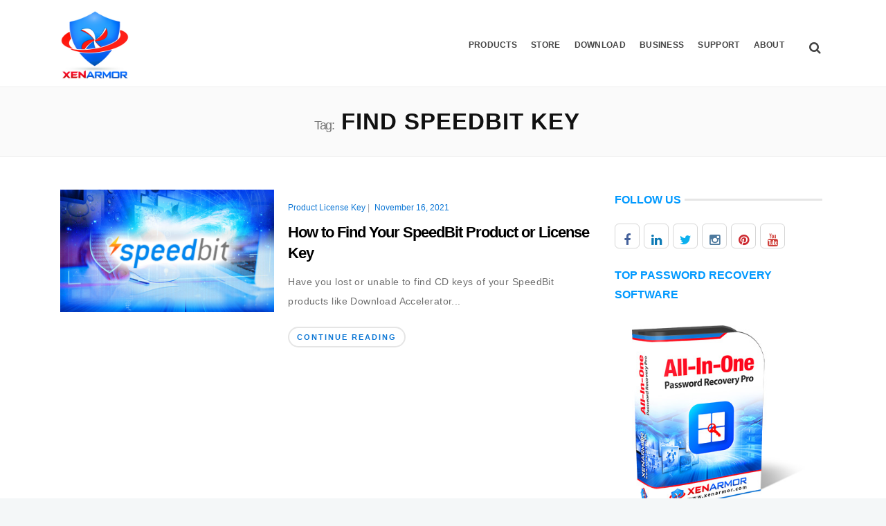

--- FILE ---
content_type: text/html; charset=UTF-8
request_url: https://xenarmor.com/tag/find-speedbit-key/
body_size: 21336
content:
<!DOCTYPE html>
<html dir="ltr" lang="en-US" prefix="og: https://ogp.me/ns#">
<head>
	<meta charset="UTF-8">

		<meta name="viewport" content="width=device-width, initial-scale=1, maximum-scale=1">
			<link rel="profile" href="https://gmpg.org/xfn/11">
	
	
	<link media="all" href="https://xenarmor.com/wp-content/cache/autoptimize/css/autoptimize_bbcaa81d42778c2eeae60046f8ddd99e.css" rel="stylesheet"><title>find speedbit key | XenArmor</title>
	<style>img:is([sizes="auto" i], [sizes^="auto," i]) { contain-intrinsic-size: 3000px 1500px }</style>
	
		<!-- All in One SEO 4.8.5 - aioseo.com -->
	<meta name="robots" content="max-image-preview:large" />
	<meta name="keywords" content="find speedbit key,recover speedbit key,find speedbit product key,speedbit serial key,speedbit license key,speedbit activation key,speedbit registration key,speedbit cd key,speedbit key finder,all-in-one key finder" />
	<link rel="canonical" href="https://xenarmor.com/tag/find-speedbit-key/" />
	<meta name="generator" content="All in One SEO (AIOSEO) 4.8.5" />
		<script type="application/ld+json" class="aioseo-schema">
			{"@context":"https:\/\/schema.org","@graph":[{"@type":"BreadcrumbList","@id":"https:\/\/xenarmor.com\/tag\/find-speedbit-key\/#breadcrumblist","itemListElement":[{"@type":"ListItem","@id":"https:\/\/xenarmor.com#listItem","position":1,"name":"Home","item":"https:\/\/xenarmor.com","nextItem":{"@type":"ListItem","@id":"https:\/\/xenarmor.com\/tag\/find-speedbit-key\/#listItem","name":"find speedbit key"}},{"@type":"ListItem","@id":"https:\/\/xenarmor.com\/tag\/find-speedbit-key\/#listItem","position":2,"name":"find speedbit key","previousItem":{"@type":"ListItem","@id":"https:\/\/xenarmor.com#listItem","name":"Home"}}]},{"@type":"CollectionPage","@id":"https:\/\/xenarmor.com\/tag\/find-speedbit-key\/#collectionpage","url":"https:\/\/xenarmor.com\/tag\/find-speedbit-key\/","name":"find speedbit key | XenArmor","inLanguage":"en-US","isPartOf":{"@id":"https:\/\/xenarmor.com\/#website"},"breadcrumb":{"@id":"https:\/\/xenarmor.com\/tag\/find-speedbit-key\/#breadcrumblist"}},{"@type":"Organization","@id":"https:\/\/xenarmor.com\/#organization","name":"XenArmor","url":"https:\/\/xenarmor.com\/"},{"@type":"WebSite","@id":"https:\/\/xenarmor.com\/#website","url":"https:\/\/xenarmor.com\/","name":"XenArmor","inLanguage":"en-US","publisher":{"@id":"https:\/\/xenarmor.com\/#organization"}}]}
		</script>
		<!-- All in One SEO -->

<link rel="alternate" type="application/rss+xml" title="XenArmor &raquo; Feed" href="https://xenarmor.com/feed/" />
<link rel="alternate" type="application/rss+xml" title="XenArmor &raquo; Comments Feed" href="https://xenarmor.com/comments/feed/" />
<link rel="alternate" type="application/rss+xml" title="XenArmor &raquo; find speedbit key Tag Feed" href="https://xenarmor.com/tag/find-speedbit-key/feed/" />
<style id='classic-theme-styles-inline-css' type='text/css'>
/*! This file is auto-generated */
.wp-block-button__link{color:#fff;background-color:#32373c;border-radius:9999px;box-shadow:none;text-decoration:none;padding:calc(.667em + 2px) calc(1.333em + 2px);font-size:1.125em}.wp-block-file__button{background:#32373c;color:#fff;text-decoration:none}
</style>
<link rel='stylesheet' id='main-style-css' href='https://xenarmor.com/wp-content/themes/easyweb/css/master.css' type='text/css' media='all' />

<style id='webnus-dynamic-styles-inline-css' type='text/css'>
#header {padding-top:15px;}#header {padding-bottom:10px;}@font-face {  font-family: 'custom-font-1';  font-style: normal;  font-weight: normal;  src: url('?#iefix') format('embedded-opentype'),url('') format('woff'),url('') format('truetype');}@font-face {  font-family: 'custom-font-2';  font-style: normal;  font-weight: normal;  src: url('?#iefix') format('embedded-opentype'),url('') format('woff'),url('') format('truetype');}@font-face {  font-family: 'custom-font-3';  font-style: normal;  font-weight: normal;  src: url('?#iefix') format('embedded-opentype'),url('') format('woff'),url('') format('truetype');}#wrap #header #nav a { color:;}#wrap #header #nav a:hover,.transparent-header-w.t-dark-w #header.horizontal-w.duplex-hd #nav > li:hover > a,.transparent-header-w #header.horizontal-w #nav > li:hover > a {color:;}#wrap #header #nav li.current > a, #wrap #header #nav li.current ul li a:hover, #wrap #header #nav li.active > a {color:;}#wrap #scroll-top a {background-color:;}#wrap #scroll-top a:hover {background-color:;}#wrap.colorskin-custom a.page-numbers, #wrap.colorskin-custom .tagged_as a, #wrap.colorskin-custom .posted_in a, .woocommerce #wrap.colorskin-custom nav.woocommerce-pagination ul li a, #wrap.colorskin-custom .whmpress_announcements a, #wrap.colorskin-custom .whmpress_announcements a :hover, #wrap.colorskin-custom .whmpress_pricing_table.one.featured, #wrap.colorskin-custom .whmpress_pricing_table.two .pricing_table_price, #wrap.colorskin-custom .whmpress_pricing_table.one .pricing_table_submit button, #wrap.colorskin-custom .whmpress_pricing_table.one .pricing_table_combo button, #wrap.colorskin-custom .whmpress_pricing_table.two .pricing_table_combo button, #wrap.colorskin-custom .whmpress_pricing_table.two .pricing_table_submit, #wrap.colorskin-custom #bridge .dropdown-menu a:hover, #wrap.colorskin-custom .crsl .owl-buttons div:hover, #wrap.colorskin-custom .icon-box14 a.magicmore:before, #wrap.colorskin-custom .vc_tta-color-white.vc_tta-style-modern.vc_tta-o-shape-group .vc_tta-tab.vc_active>a i.vc_tta-icon, #wrap.colorskin-custom #bridge input[name="hosting"].btn, #wrap.colorskin-custom #bridge .navbar .nav > li > a:before, #wrap.colorskin-custom #bridge p a, #wrap.colorskin-custom #bridge p a, #wrap.colorskin-custom #bridge .btn-group .btn, #wrap.colorskin-custom #bridge #order-standard_cart .products .product header span:first-child, #wrap.colorskin-custom #bridge #order-boxes a, #wrap.colorskin-custom .button.gray.rounded.bordered-bot,  #wrap.colorskin-custom .icon-box3:hover .magicmore, #wrap.colorskin-custom .icon-box3 a.magicmore, #wrap.colorskin-custom  .vc_tta-tabs.vc_tta-style-modern.vc_tta-shape-round .vc_tta-tab .vc_tta-icon, .colorskin-custom .w-pricing-table.pt-type2 .pt-footer a, .colorskin-custom .rec-post h5 a:hover, .colorskin-custom .about-author-sec h5 a:hover, .colorskin-custom #header h6 i, .colorskin-custom .components h6 i, .colorskin-custom .top-bar h6 i, .top-inf h6 i, .colorskin-custom .top-links a:hover, .colorskin-custom .w-header-type-11 #nav > li:hover > a, .colorskin-custom #nav ul li.current > a, .colorskin-custom #nav ul li a:hover, .colorskin-custom #nav li.current ul li a:hover, .colorskin-custom .nav-wrap2 #nav ul li a:hover, .colorskin-custom .nav-wrap2.darknavi #nav ul li a:hover, .colorskin-custom #nav ul li.current > a, .colorskin-custom #nav ul li:hover > a, .colorskin-custom .icon-box22:hover h4, .colorskin-custom  .icon-box22:hover i, .colorskin-custom  .icon-box22.w-featured i, .colorskin-custom  .icon-box22.w-featured h4, .colorskin-custom .icon-box22 a.magicmore, .colorskin-custom .w-pricing-table.pt-type2 > span, .colorskin-custom a.magicmore, .colorskin-custom .blox.dark .icon-box9 i, .colorskin-custom .icon-box20:hover i, .colorskin-custom .our-team4 .social-team a i:before, .colorskin-custom .our-process-item:hover i, .colorskin-custom .our-process-item:hover i, .colorskin-custom #footer .side-list ul li>a:after, .colorskin-custom .widget ul li.cat-item a:before, .colorskin-custom .footer-navi a:after, .colorskin-custom .footer-navi a:hover, .colorskin-custom .custom-footer-menu a:hover, .colorskin-custom  .buy-process-item h4, .colorskin-custom .buy-process-item.featured i, .colorskin-custom .testimonials-slider-w.flexslider .flex-direction-nav a i, .colorskin-custom .icon-box21 i, .colorskin-custom .icon-box21:hover h4 , .colorskin-custom .post-format-icon, .colorskin-custom .latestposts-nine .latest-b9-meta .date:after, .colorskin-custom .latestposts-nine .latest-b9-meta .categories:after, .colorskin-custom .w-pricing-table.pt-type4 h3, .colorskin-custom .w-pricing-table.pt-type4.featured h3, .colorskin-custom .w-pricing-table.pt-type4 .pt-price h4 span, .colorskin-custom  .w-pricing-table.pt-type4 .pt-price h4 small, .colorskin-custom #footer .side-list ul li:hover a, .colorskin-custom .w-pricing-table.pt-type5 .pt-header h3, .colorskin-custom .w-pricing-table.pt-type5 .pt-header h4 > span, .colorskin-custom .w-pricing-table.pt-type5 .pt-header h4  small, .colorskin-custom .w-pricing-table.pt-type5 .pt-header h5, .colorskin-custom .icon-box i, .colorskin-custom .blgtyp3.blog-post h6 a, .colorskin-custom .blgtyp1.blog-post h6 a, .colorskin-custom .blgtyp2.blog-post h6 a, .colorskin-custom .blog-single-post .postmetadata h6 a, .colorskin-custom .blog-single-post h6.blog-author a, .colorskin-custom .blog-inner .blog-author:after, .colorskin-custom .blog-inner .blog-date:after, .colorskin-custom .blog-post a:hover, .colorskin-custom .blog-author span, .colorskin-custom .blog-line p a:hover, .colorskin-custom a.readmore, .colorskin-custom .sidebar .widget .tabs li:hover a, .colorskin-custom .sidebar .widget .tabs li.active a, .colorskin-custom .pin-box h4 a:hover, .colorskin-custom .tline-box h4 a:hover, .colorskin-custom .pin-ecxt h6.blog-cat a:hover, .colorskin-custom .colorf, .colorskin-custom .related-works .portfolio-item:hover h5 a, .colorskin-custom .icon-box1 i:before, .colorskin-custom .icon-box1 h4, .colorskin-custom .icon-box3 i, .colorskin-custom .icon-box3 h4, .colorskin-custom .icon-box3 p, .colorskin-custom .icon-box4:hover i, .colorskin-custom .icon-box5 i, .colorskin-custom .icon-box7 i, .colorskin-custom .icon-box8 i, .colorskin-custom .blox.dark .icon-box9 i, .colorskin-custom .icon-box9 i, .colorskin-custom .icon-box11 i, .colorskin-custom .blox.dark .icon-box15 i, .colorskin-custom .blox.dark .icon-box15 h4, .colorskin-custom .blox.dark .icon-box15 a.magicmore, .colorskin-custom .icon-box16 h4, .colorskin-custom .icon-box16 i, .colorskin-custom .icon-box18 i, .colorskin-custom .icon-box19 i, .colorskin-custom .icon-box23 h4, .colorskin-custom .icon-box24 i, .colorskin-custom #bridge #order-boxes a, .colorskin-custom .latestposts-two .blog-line:hover h4 a, .colorskin-custom .latestposts-two .blog-line p.blog-cat a, .colorskin-custom .latestposts-two .blog-line:hover .img-hover:before, .colorskin-custom .latestposts-three h6.latest-b2-cat a, .colorskin-custom .latestposts-three .latest-b2-metad2 span a:hover, .colorskin-custom .latestposts-three h3.latest-b2-title a:hover, .colorskin-custom .latestposts-four h3.latest-b2-title a:hover, .colorskin-custom .latestposts-five h6.latest-b2-cat a, .colorskin-custom .latestposts-six .latest-content p.latest-date, .colorskin-custom .latestposts-six .latest-title a:hover, .colorskin-custom .latestposts-six .latest-author a:hover, .colorskin-custom .latestposts-seven .wrap-date-icons h3.latest-date, .colorskin-custom .latestposts-seven .latest-content .latest-title a:hover, .colorskin-custom .latestposts-seven .latest-content .latest-author a, .colorskin-custom .latestposts-eleven .latest-b11 .latest-b11-meta .date:after, .colorskin-custom h6.blog-cat a, .colorskin-custom .latestposts-one .latest-title a:hover, .colorskin-custom .latestposts-one .latest-author a:hover, .colorskin-custom a.magicmore, .colorskin-custom .button.skyblue.bordered-bot, .colorskin-custom button.skyblue.bordered-bot, .colorskin-custom input[type="submit"].skyblue.bordered-bot, .colorskin-custom input[type="reset"].skyblue.bordered-bot, .colorskin-custom input[type="button"].skyblue.bordered-bot, .colorskin-custom .our-team6 h5, .colorskin-custom .our-clients-wrap.crsl .owl-buttons div:active, .colorskin-custom .our-team5 h5, .colorskin-custom .our-team5 .social-team a i:hover:before, .colorskin-custom .latestposts-ten .latest-b10 .latest-b10-content a.readmore, .colorskin-custom .w-pricing-table.pt-type1 .pt-footer a, .colorskin-custom .w-pricing-table.pt-type1 .pt-footer a, .colorskin-custom .w-pricing-table.pt-type1 .plan-price span, .colorskin-custom .w-pricing-table.pt-type1 .plan-price small, .transparent-header-w .colorskin-custom #header.horizontal-w.sticky #nav > li.active > a, .transparent-header-w.t-dark-w .colorskin-custom #header.horizontal-w.sticky #nav > li.active > a, .transparent-header-w.t-dark-w .colorskin-custom #header.horizontal-w.sticky #nav > li:hover > a, .colorskin-custom .w-pricing-table.pt-type7 .plan-title, .colorskin-custom .icon-box1 img:after, .colorskin-custom .icon-box1 i:after, .colorskin-custom #header #nav .active a{ color: #0d77d5}.single #wrap.colorskin-custom .woo-template span.onsale, .woocommerce ul.products li.product .onsale, #wrap.colorskin-custom .widget_shopping_cart_content p.buttons a.button, #wrap.colorskin-custom .woocommerce-message a.button, .woocommerce #wrap.colorskin-custom .widget_price_filter .ui-slider .ui-slider-handle, .tagcloud a:hover, #footer.litex .tagcloud a:hover, .woocommerce #wrap.colorskin-custom .button, #wrap.colorskin-custom #bridge a.list-group-item.active, #wrap.colorskin-custom #bridge a.list-group-item.active:hover, #wrap.colorskin-custom #bridge a.list-group-item.active:focus, #wrap.colorskin-custom #bridge .btn, #wrap.colorskin-custom .whmp a.list-group-item.active, #wrap.colorskin-custom .whmp a.list-group-item.active:hover, #wrap.colorskin-custom .whmp a.list-group-item.active:focus, .colorskin-custom #bridge #order-standard_cart .view-cart-items-header, #wrap.colorskin-custom #bridge #order-standard_cart .order-summary, #wrap.colorskin-custom #bridge #order-boxes table.styled tr th, .colorskin-custom #bridge #order-modern table.cart th, .colorskin-custom #bridge #order-standard_cart .view-cart-items, #wrap.colorskin-custom #bridge #order-standard_cart .order-summary, #wrap.colorskin-custom #bridge .navbar-main .navbar-nav>.active>a, #wrap.colorskin-custom #bridge .navbar-main .navbar-nav>.active>a:focus, #wrap.colorskin-custom #bridge .navbar-main .navbar-nav>.active>a:hover, #wrap.colorskin-custom #bridge .navbar-main .navbar-nav>.open>a, #wrap.colorskin-custom #bridge .navbar-main .navbar-nav>.open>a:focus, #wrap.colorskin-custom #bridge .navbar-main .navbar-nav>.open>a:hover, #wrap.colorskin-custom #bridge .navbar-main .navbar-nav>li>a:focus, #wrap.colorskin-custom #bridge .navbar-main .navbar-nav>li>a:hover, #wrap.colorskin-custom .w-pricing-table.pt-type6 .pt-header, #wrap.colorskin-custom .whmpress_price_matrix table th, #wrap.colorskin-custom .whmpress_price_matrix_domain table th, #wrap.colorskin-custom .whmpress_announcements .announcement-date, #wrap.colorskin-custom .whmpress_pricing_table.one.featured .pricing_table_price, #wrap.colorskin-custom .whmpress_pricing_table.one.featured .pricing_table_heading, #wrap.colorskin-custom .whmpress_pricing_table.one.featured .pricing_table_submit, #wrap.colorskin-custom .whmpress a.buy-button, #wrap.colorskin-custom .whmpress a.whmpress-btn, #wrap.colorskin-custom .whmpress a.whois-button, #wrap.colorskin-custom .whmpress a.www-button, #wrap.colorskin-custom .whmpress button, #wrap.colorskin-custom .whmpress input[type=submit], #wrap.colorskin-custom .whmpress_order_button, #wrap.colorskin-custom .blog-social a:hover, #wrap.colorskin-custom .vc_carousel.vc_carousel_horizontal.hero-carousel .hero-carousel-wrap .hero-metadata .category a, #wrap.colorskin-custom .onsale, .woocommerce-page #wrap.colorskin-custom .container .button, .woocommerce-page #wrap.colorskin-custom .ui-slider-handle, #wrap.colorskin-custom .blox.dark .subtitle-element4 h1:after, #wrap.colorskin-custom .blox.dark .subtitle-element4 h2:after, #wrap.colorskin-custom .blox.dark .subtitle-element4 h3:after, #wrap.colorskin-custom .blox.dark .subtitle-element4 h4:after, #wrap.colorskin-custom .blox.dark .subtitle-element4 h5:after, #wrap.colorskin-custom .blox.dark .subtitle-element4 h6:after, #wrap.colorskin-custom .icon-box10 a.magicmore, #wrap.colorskin-custom  #header.w-header-type-11 .logo-wrap, #wrap.colorskin-custom .components .woo-cart-header .header-cart span, #wrap.colorskin-custom .max-title:after, #wrap.colorskin-custom .w-pricing-table.pt-type2.featured .pt-footer a, #wrap.colorskin-custom .teaser-box3 .teaser-subtitle, #wrap.colorskin-custom .our-team4:hover, #wrap.colorskin-custom #pre-footer .footer-subscribe-bar, #wrap.colorskin-custom .wpcf7 .w-contact-p input[type=submit], #wrap.colorskin-custom #bridge .btn-primary, #wrap.colorskin-custom #bridge #order-boxes table.styled tr th, #wrap.colorskin-custom .tablepress tfoot th, #wrap.colorskin-custom .tablepress thead th, #wrap.colorskin-custom .vc_tta-accordion.vc_tta-style-classic.vc_tta-shape-square .vc_tta-panel.vc_active .vc_tta-panel-heading, #wrap.colorskin-custom .vc_tta-accordion.vc_tta-style-classic.vc_tta-shape-square .vc_tta-controls-icon-position-right .vc_tta-controls-icon, #wrap.colorskin-custom .wp-pagenavi a:hover, .colorskin-custom .our-team2 figure h2, .colorskin-custom .our-team2 .social-team, .colorskin-custom .socialfollow a:hover, .colorskin-custom #header.sm-rgt-mn #menu-icon span.mn-ext1, .colorskin-custom #header.sm-rgt-mn #menu-icon span.mn-ext2, .colorskin-custom #header.sm-rgt-mn #menu-icon span.mn-ext3, .colorskin-custom .pin-ecxt2 .col1-3 span, .colorskin-custom .comments-number-x span, .colorskin-custom .side-list li:hover img, .colorskin-custom .subscribe-box .subscribe-box-top, .colorskin-custom .event-clean .event-article:hover .event-date, .colorskin-custom .event-list .event-date, .colorskin-custom .latestposts-seven .latest-img:hover img, .colorskin-custom #nav > li.current > a:before, .colorskin-custom .max-hero h5:before, .colorskin-custom .ministry-box2:hover img, .colorskin-custom .sermons-simple article:hover .sermon-img img, .colorskin-custom .a-sermon .sermon-img:hover img, .colorskin-custom .a-sermon .media-links, .colorskin-custom .event-grid .event-detail, .colorskin-custom .teaser-box4 .teaser-title, .colorskin-custom .magic-link a, .colorskin-custom .subscribe-flat .subscribe-box-input .subscribe-box-submit, .colorskin-custom .w-callout.w-callout-b, .colorskin-custom .icon-box12 i, .colorskin-custom .magic-link a, .colorskin-custom #tribe-events-content-wrapper .tribe-events-calendar td:hover, .colorskin-custom #tribe-events-content-wrapper .tribe-events-sub-nav a:hover, .colorskin-custom #tribe-events-content-wrapper #tribe-bar-form .tribe-events-button, .colorskin-custom .tribe-events-list .booking-button, .colorskin-custom .tribe-events-list .event-sharing > li:hover, .colorskin-custom .tribe-events-list .event-sharing .event-share:hover .event-sharing-icon, .colorskin-custom .tribe-events-list .event-sharing .event-social li a, .colorskin-custom #tribe-events-pg-template .tribe-events-button, .colorskin-custom .single-tribe_events .booking-button, .colorskin-custom .event-grid .event-detail, .colorskin-custom .causes .cause-content .donate-button-exx:hover, .colorskin-custom .cause-box .donate-button:hover, .colorskin-custom .tribe-events-list-separator-month span, .colorskin-custom .flip-clock-wrapper ul, .colorskin-custom .flip-clock-wrapper ul li a div div.inn, .colorskin-custom .latestnews2 .ln-date .ln-month, .colorskin-custom .top-bar .inlinelb.topbar-contact:hover, .colorskin-custom #scroll-top a:hover, .colorskin-custom #footer .widget-subscribe-form button:hover, .colorskin-custom .postmetadata h6.blog-views span, .colorskin-custom #commentform input[type="submit"], .colorskin-custom .a-post-box .latest-cat, .colorskin-custom .modal-title, .colorskin-custom .latestnews1 .ln-item:hover .ln-content, .colorskin-custom .latestposts-one .latest-b-cat:hover, .colorskin-custom .footer-in .contact-inf button:hover, .colorskin-custom .subtitle-element5 h1:after, .colorskin-custom .subtitle-element5 h2:after, .colorskin-custom .subtitle-element5 h3:after, .colorskin-custom .subtitle-element5 h4:after, .colorskin-custom .subtitle-element5 h5:after, .colorskin-custom .subtitle-element5 h6:after, .colorskin-custom .w-pricing-table.pt-type6 .pt-footer, .colorskin-custom .buy-process-wrap:before, .colorskin-custom .buy-process-item .icon-wrapper:before, .colorskin-custom .buy-process-item i, .colorskin-custom .subtitle-element:after, .colorskin-custom .ts-tetra.testimonials-slider-w.flexslider .flex-control-paging li a.flex-active, .colorskin-custom .testimonials-slider-w.flexslider .flex-direction-nav a:hover, .colorskin-custom .vc_tta-tabs.vc_tta-style-modern.vc_tta-shape-round .vc_tta-tab.vc_active > a, .colorskin-custom .blox .icon-box21:hover i, .colorskin-custom .icon-box25 i, .colorskin-custom .wp-pagenavi a:hover, .colorskin-custom .tline-topdate, .colorskin-custom #tline-content:before, .colorskin-custom .tline-row-l:after, .colorskin-custom .tline-row-r:before, .colorskin-custom .related-works .portfolio-item > a:hover:before, .colorskin-custom .latest-projects-navigation a:hover, .colorskin-custom .subtitle-element:after, .colorskin-custom .icon-box1:hover, .colorskin-custom .icon-box3:hover, .colorskin-custom .blox.dark .icon-box3:hover, .colorskin-custom .icon-box3 h4:after, .colorskin-custom .icon-box3 a.magicmore, .colorskin-custom .icon-box6 i, .colorskin-custom .icon-box8:hover i, .colorskin-custom .icon-box11:hover i, .colorskin-custom .icon-box18:hover i, .colorskin-custom .icon-box21:hover i, .colorskin-custom .icon-box23 i, .colorskin-custom .icon-box24:hover i, .colorskin-custom .latestposts-four .latest-b2 h6.latest-b2-cat, .colorskin-custom .our-team1 figcaption, .colorskin-custom .widget-subscribe-form button, .colorskin-custom .button.skyblue.bordered-bot:hover, .colorskin-custom button.skyblue.bordered-bot:hover, .colorskin-custom input[type="submit"].skyblue.bordered-bot:hover, .colorskin-custom input[type="reset"].skyblue.bordered-bot:hover, .colorskin-custom input[type="button"].skyblue.bordered-bot:hover, .colorskin-custom #talk-business input[type=submit], .colorskin-custom .w-pricing-table.pt-type1.featured .plan-title, .colorskin-custom .w-pricing-table.pt-type1.featured .plan-price, .colorskin-custom .w-pricing-table.pt-type1.featured .pt-footer, .colorskin-custom .w-pricing-table.pt-type1.featured .pt-footer, .colorskin-custom .tablepress a.magicmore, .colorskin-custom .top-bar a.topbar-btn, .colorskin-custom .wpcf7 .wpcf7-form input[type="submit"], .colorskin-custom #seo_consolation_form .checkbox_seo_title input[type=checkbox]:checked + span.wpcf7-list-item-label:before, .colorskin-custom .button.theme-skin, .colorskin-custom .w-pricing-table.pt-type7 .pt-footer a.magicmore, .colorskin-custom .icon-box1 img:after, .colorskin-custom .icon-box1 i:after{ background-color: #0d77d5}.colorskin-custom #bridge #order-standard_cart .view-cart-items, #wrap.colorskin-custom #bridge #order-standard_cart .order-summary, .colorskin-custom #bridge #order-standard_cart .view-cart-items-header, #wrap.colorskin-custom #bridge #order-standard_cart .order-summary, #wrap.colorskin-custom #bridge #order-boxes table.styled tr th, .colorskin-custom #bridge #order-modern table.cart th, #wrap.colorskin-custom #bridge .list-group-item.active, #wrap.colorskin-custom #bridge .list-group-item.active:focus, #wrap.colorskin-custom #bridge .list-group-item.active:hover, #wrap.colorskin-custom .whmp .list-group-item.active, #wrap.colorskin-custom .whmp .list-group-item.active:focus, #wrap.colorskin-custom .whmp .list-group-item.active:hover, #wrap.colorskin-custom .whmpress_pricing_table.one.featured, #wrap.colorskin-custom #bridge .navbar .nav > li.active > a:not(#Menu-Account), #wrap.colorskin-custom #bridge .navbar .nav > li > a:not(#Menu-Account):hover, #wrap.colorskin-custom #bridge .btn, #wrap.colorskin-custom #bridge .btn, #wrap.colorskin-custom #bridge .whmcscontainer .logincontainer input#password, #wrap.colorskin-custom #bridge .whmcscontainer .logincontainer input#username, #wrap.colorskin-custom #bridge #order-boxes .fields-container, #wrap.colorskin-custom .easydesign-contact, .colorskin-custom .our-team2, .colorskin-custom .max-title h1:after, .colorskin-custom .max-title h2:after, .colorskin-custom .max-title h3:after, .colorskin-custom .max-title h4:after, .colorskin-custom .max-title h5:after, .colorskin-custom .max-title h6:after, .colorskin-custom .w-pricing-table.pt-type2:hover, .colorskin-custom .w-pricing-table.pt-type2:hover > span, .colorskin-custom .w-pricing-table.pt-type2.featured > span, .colorskin-custom .w-pricing-table.pt-type2.featured, .colorskin-custom .our-team4:hover, .colorskin-custom .our-process-item:hover i, .colorskin-custom .buy-process-item.featured i, .colorskin-custom .subtitle-element h1:after, .colorskin-custom .subtitle-element h2:after, .colorskin-custom .subtitle-element h3:after, .colorskin-custom .subtitle-element h5:after, .colorskin-custom .subtitle-element h6:after, .colorskin-custom .testimonials-slider-w.flexslider .flex-direction-nav a, .colorskin-custom .icon-box21:hover i, .colorskin-custom .icon-box25, .colorskin-custom .tline-row-l, .colorskin-custom .tline-row-r, .colorskin-custom .esg-filterbutton.selected, .colorskin-custom .w-divider7 h3:after, .colorskin-custom .vc_tta-accordion.vc_tta-style-classic.vc_tta-shape-square .vc_active .vc_tta-panel-heading .vc_tta-controls-icon::after, .colorskin-custom .vc_tta-accordion.vc_tta-style-classic.vc_tta-shape-square .vc_active .vc_tta-panel-heading .vc_tta-controls-icon::before, .colorskin-custom .icon-box8:hover i, .colorskin-custom .icon-box11:hover i, .colorskin-custom .icon-box16 a.magicmore, .colorskin-custom .icon-box19 i, .colorskin-custom .icon-box19 a.magicmore:hover, .colorskin-custom .icon-box21:hover i, .colorskin-custom .subtitle-element3 h4:after, .colorskin-custom .max-title3 h1:before, .colorskin-custom .max-title3 h2:before, .colorskin-custom .max-title3 h3:before, .colorskin-custom .max-title3 h4:before, .colorskin-custom .max-title3 h5:before, .colorskin-custom .max-title3 h6:before, .colorskin-custom .toggle-top-area .widget .instagram-feed a img:hover, .colorskin-custom #footer .widget .instagram-feed a img:hover, .colorskin-custom .button.skyblue.bordered-bot, .colorskin-custom button.skyblue.bordered-bot, .colorskin-custom input[type="submit"].skyblue.bordered-bot, .colorskin-custom input[type="reset"].skyblue.bordered-bot, .colorskin-custom input[type="button"].skyblue.bordered-bot, .colorskin-custom .esg-filterbutton.selected, .colorskin-custom .w-pricing-table.pt-type1.featured, .colorskin-custom .subtitle-element h1:after, .colorskin-custom .subtitle-element h2:after, .colorskin-custom .subtitle-element h3:after, .colorskin-custom .subtitle-element h4:after, .colorskin-custom .subtitle-element h5:after, .colorskin-custom .subtitle-element h6:after, .colorskin-custom .w-pricing-table.pt-type2.featured .pt-footer a, .colorskin-custom .our-team3:hover figure img, .colorskin-custom .gogmapseo{ border-color: #0d77d5}.woocommerce #wrap.colorskin-custom div.product .woocommerce-tabs ul.tabs li.active, #wrap.colorskin-custom .woocommerce-message, #wrap.colorskin-custom .whmpress_pricing_table.one.featured .pricing_table_price:after, #wrap.colorskin-custom .latestposts-eleven .latest-b11, #wrap.colorskin-custom .w-pricing-table.pt-type5 .pt-header h4:after, #wrap.colorskin-custom #bridge .navbar .nav li.dropdown .dropdown-toggle .caret, #wrap.colorskin-custom #bridge .navbar .nav li.dropdown.open .caret, .colorskin-custom .w-pricing-table.pt-type1.featured .plan-price:after{ border-top-color: #0d77d5;}#wrap.colorskin-custom #bridge .navbar .nav>li>a:not(#Menu-Account):after, #wrap.colorskin-custom .max-title2 h1:before, #wrap.colorskin-custom .max-title2 h2:before, #wrap.colorskin-custom .max-title2 h3:before, #wrap.colorskin-custom .max-title2 h4:before, #wrap.colorskin-custom .max-title2 h5:before, #wrap.colorskin-custom .max-title2 h6:before, #wrap.colorskin-custom .subtitle-element2 h4:before, #wrap.colorskin-custom #bridge .navbar .nav > li > a:not(#Menu-Account):after #wrap.colorskin-custom #bridge .navbar .nav li.dropdown .dropdown-toggle .caret, #wrap.colorskin-custom #bridge .navbar .nav li.dropdown.open .caret { border-bottom-color: #0d77d5;}#wrap.colorskin-custom .icon-box14 a.magicmore:hover, #wrap.colorskin-custom .internalpadding form input[type="submit"], #wrap.colorskin-custom #bridge .navbar .nav > li > a:hover, #wrap.colorskin-custom #slide-6-layer-35, #wrap.colorskin-custom .transparent-header-w.t-dark-w, #wrap.colorskin-custom .top-bar .top-links a:hover, #wrap.colorskin-custom .transparent-header-w #header.horizontal-w #nav > li:hover > a, #wrap.colorskin-custom #nav li.current > a, #wrap.colorskin-custom #nav ul li:hover > a, #wrap.colorskin-custom .transparent-header-w.t-dark-w, #wrap.colorskin-custom #header.horizontal-w #nav > li:hover > a, #wrap.colorskin-custom .icon-box3:hover a.magicmore, .colorskin-custom .colorf .spl, .colorskin-custom .our-team4 .social-team a i:before{ color: #0d77d5 !important;}#wrap.colorskin-custom .w-pricing-table.pt-type6 .pt-header, #wrap.colorskin-custom [data-alias="Host-slider"] #slide-5-layer-5, #wrap.colorskin-custom [data-alias="Host-slider"] #slide-4-layer-6, #wrap.colorskin-custom [data-alias="Host-slider"] #slide-6-layer-20, #wrap.colorskin-custom [data-alias="Host-slider"] #slide-6-layer-5, #wrap.colorskin-custom [data-alias="Host-slider"] #slide-6-layer-35:hover, #wrap.colorskin-custom .icon-box14 a.magicmore:hover:before{ background-color: #0d77d5 !important;}#wrap.colorskin-custom .w-pricing-table.pt-type6, #wrap.colorskin-custom #slide-6-layer-35, #wrap.colorskin-custom .w-pricing-table.pt-type6:nth-of-type(4n+4),#wrap.colorskin-custom .icon-box14 a.magicmore:hover:before,#wrap.colorskin-custom .esg-filterbutton.selected{ border-color: #0d77d5 !important;}.colorskin-custom .woocommerce div.product .woocommerce-tabs ul.tabs li.active{ border-top-color: #0d77d5 !important;}body{font-family: "Helvetica Neue","Segoe UI",Segoe,Helvetica,Arial,"Lucida Grande",sans-serif;letter-spacing:0px !important;line-height: 200%; font-size: 17px; color: #242424 !important;letter-spacing:0.45px;}strong {font-weight: 700 !important; }p{line-height: 200%; font-size: 17px; color: #242424;letter-spacing:0.45px;}.text_gradient_blue{background: linear-gradient(to bottom, #0078ff, black);-webkit-background-clip: text;background-clip: text;-webkit-text-fill-color: transparent; color: transparent;}  @keyframes xenblinktext  {0% {  opacity: 0;}49% {  opacity: 0;}50% {  opacity: 1;} } @-webkit-keyframes xenblinktext  {0% {  opacity: 0;}49% {  opacity: 0;}50% {  opacity: 1;} }xenblink {animation: xenblinktext 1s infinite;-webkit-animation: xenblinktext 1s infinite;}.xa_money{color: #fff;font-size:24px; font-weight:700;font-family:arial !important;}.xa_money_org{color:#eee;font-size: 21px;font-weight:500;font-family:arial !important;text-decoration: line-through;text-decoration-color: #fff;text-decoration-thickness: 2px;}.Img_NoLazyLoad{text-decoration:none;}.subtitle{color: #0099ff !important;}.widget .side-list ul li a, .widget .side-list ul li a:link, .widget  .side-list ul li a:visited{color: #555 !important;font-size: 14px !important;   font-weight: 500;   text-decoration:none;}.widget .side-list ul li a:hover{  color: #0099ff !important;   font-weight: 600 !important;  }.widget ul{line-height: 150% !important; }.widget ul li{line-height: 150% !important; padding-left: 25px !important; padding-top: 10px !important; background: url('https://xenarmor.com/images/star_blue.png') no-repeat;background-position: left center;}.widget .footer-list ul li a, .widget .footer-list ul li a:link, .widget .footer-list ul li a:visited{  color: #bbb !important;   font-size: 15px !important;   font-weight: 400;   text-decoration:none;}.widget .footer-list ul li a:hover{  color: #0099ff !important;   font-weight: 600 !important; }.widget ul li a:hover, .textwidget ul li a:hover{  color: #0099ff !important;   font-weight: 600 !important; }#footer.litex {background: #111 !important; }#footer.litex .footer-in .widget ul li:hover {   color: #0099ff !important;   font-weight: 600 !important;  border: 0px !important;   background: url('https://xenarmor.com/images/star_blue.png') no-repeat;  background-position: left center;} #footer .footbot {background-color: #151515 !important; }.comment-text p{font-size: 16px !important; color: #242424 !important; }.comment-text a:link{color: #0099ff !important; text-decoration:none;}.comment-text a:visited{color: #0099ff !important; text-decoration:none;}.comment-text a:active{color: #0099ff !important; text-decoration:none;}.comment-text a:hover{text-decoration:underline;}.table_pricing{font-family: "Helvetica Neue","Segoe UI",Segoe,Helvetica,Arial,"Lucida Grande",sans-serif;border: 0px solid #ccc;border-spacing: 10px;border-collapse: separate;}.table_pricing th{background-color:#eee;font-size:28px;font-weight:bold;height:100px;text-align:center;color:white;border: 1px solid #ccc;vertical-align:middle;}.table_pricing td{ line-height:24px;height:70px;font-size:15px;text-align:center;background-color:#fdfdff;color:#0c6ef0;font-weight:600;border: 1px solid #eee;vertical-align:middle;padding:10px;}.faq_question{color: #0c6ef0; padding-top: 30px; font-weight: 600; font-size: 21px; line-height: 200%;padding-bottom: 5px;margin-bottom:10px;border-bottom: 1px solid #eee;}.post_header {color: #0c6ef0; padding-top: 30px; font-weight: 600; font-size: 24px; line-height: 200%;padding-bottom: 5px;margin-bottom:10px;border-bottom: 1px solid #eee;}.post_subheader {color: #111; padding-top: 20px; padding-bottom: 5px;margin-bottom:5px;font-weight: bold; font-size: 19px; line-height: 150%;border-bottom: 1px dotted #eee;}.post_sub_subheader {color: #111; padding-top: 10px; padding-bottom: 3px;font-weight: 600; font-size: 17px; line-height: 150%;border-bottom: 1px dotted #eee;}.xen_post_image{-webkit-box-shadow: 0px 3px 20px -5px rgba(0,0,0,0.73);-moz-box-shadow: 0px 3px 20px -5px rgba(0,0,0,0.73);box-shadow: 0px 3px 20px -5px rgba(0,0,0,0.73);margin-top:30px;margin-bottom:30px;text-align:center;border: 0px;}.post_image {-webkit-box-shadow: 0px 3px 20px -5px rgba(0,0,0,0.73);-moz-box-shadow: 0px 3px 20px -5px rgba(0,0,0,0.73);box-shadow: 0px 3px 20px -5px rgba(0,0,0,0.73);margin-top:30px;margin-bottom:30px;text-align:center;border: 0px;}.xen_post_table{width:100%;border:0px;table-layout:fixed;border-collapse: collapse;line-height:150%;padding-bottom:30px; }#xen_post_table th {height:50px;vertical-align:middle;  font-size:16px;  font-weight:600;  color:#222;  background-color:#f1f1f1;}#xen_post_table td {   height: 50px;  vertical-align:middle;  border:1px solid #f1f1f1;  font-size:14px;  font-weight:400;  color: #444;  line-height:150%;  }.xen_post_table_cell_code {font-family: Consolas,Menlo,Monaco,Lucida Console,Liberation Mono,DejaVu Sans Mono,Bitstream Vera Sans Mono,Courier New,monospace,sans-serif;font-size:13px;color: #777;}.xen_page_code{font-family: monospace, "Courier New", Courier, "Bitstream Vera Sans Mono";font-size: 13px;font-weight: normal;font-style: normal;color:#d7e5f8;background-color:#333;text-align: left; padding: 10px; padding-top:25px; padding-bottom:25px; margin-top:20px; margin-bottom:20px;line-height:170%;}.xen_highlight_box {border-top:5px solid #0c6ef0;border-bottom:5px solid #0c6ef0;margin-top:30px;margin-bottom:30px; color:#111;text-align:center;background-color:#fcfcfc;padding-top:20px;padding-bottom:30px;padding-left:15px;padding-right:15px;line-height:180%;}.special_section_box{background: #f4f8fc; padding-top: 25px; padding-bottom: 25px; padding-left: 20px;padding-right:20px;} ol {line-height:180%;padding-top:0px;margin-top: 0px; margin-left:20px;} ul  { list-style: none; list-style-type:none;list-style-image: url("https://xenarmor.com/images/xa_list_default.jpg");line-height:180%;padding-top:0px;margin-top: 0px; margin-left:20px;}li{line-height:180%;font-size:16px; padding-left: 5px;}ul.list_key_softwares{list-style-type:none;}ul.list_key_softwares li{line-height:150%;font-size:14px;}ul.list_benefits{list-style: none;line-height:200%;font-size:17px;padding-top:0px;padding-bottom:0px;margin-top: 0px;  list-style-image: url("https://xenarmor.com/images/xa_list_main18.png");list-style-type:none;}ul.list_benefits li{padding-left: 5px;}ul.list_benefits_medium{list-style: none;list-style-type:none;padding-top:0px;padding-bottom:0px;margin-top: 0px;list-style-image: url("https://xenarmor.com/images/xa_list_check_blue20.png");}ul.list_benefits_medium li{padding-left: 5px;line-height:220%;font-size:17px;font-weight:600;}ul.list_benefits_big{list-style: none;line-height:240%;font-size:21px;padding-top:0px;padding-bottom:0px;margin-top: 0px;list-style-image: url("https://xenarmor.com/images/xa_list_check_blue24.png");list-style-type:none;}ul.list_benefits_big li{line-height:240%;font-size:21px;font-weight:600;padding-left: 7px;}ul.list_checked{list-style: none;font-size:16px;padding-top:0px;padding-bottom:0px;margin-top: -15px;color: #111;}ul.list_checked li:before {  content:"\2714"; }.xa_page_software_title{text-align: center; color: #0c6ef0; font-size: 44px;font-weight:600;}.xa_page_section_title{text-align: center; font-weight: 700;font-size: 40px;font-family: "Helvetica Neue","Segoe UI",Segoe,Helvetica,Arial,"Lucida Grande",sans-serif;color: #0c6ef0;padding-top:0px;padding-bottom:0px;margin-top:-20px;margin-bottom:-20px;}.xa_page_sub_title{color: #111;font-weight: 700;font-size: 40px;font-family: "Helvetica Neue","Segoe UI",Segoe,Helvetica,Arial,"Lucida Grande",sans-serif;text-align: center; }.xa_page_sub_description{color: #333;font-size: 17px;font-weight: 600;   text-align: center; }.xa_page_feature_title{color: #000;font-weight: 700;font-size: 33px;line-height: 150%; font-family: "Helvetica Neue","Segoe UI",Segoe,Helvetica,Arial,"Lucida Grande",sans-serif;text-align: left; }.xa_page_software_description{text-align: center; color: #444; font-size: 17px; font-weight: 600;}.xa-page-buttons-box {display: flex;flex-direction: column;margin: 40px 0 30px;}.xa-page-button-space {margin-top: 30px;}@media only screen and (min-width: 960px) {.xa-page-buttons-box {  flex-direction: row;  align-items: center;}.xa-page-button-space {  margin-inline: 30px;}}.xa_pagebutton_row{width: 580px;border: 0px; margin-top: 35px;padding-bottom:0px;margin-bottom:0px;}.xa_pagebuy_button{width:240px;height:0px;box-shadow: 0 0.4375rem 0.4375rem rgba(246, 63, 0,  0.3);background-image: linear-gradient(90deg, #f16d43, #f63f05);background-color: #f16d43;color: #fff;border-radius: 0.3125rem;transition: background-color 200ms;font-size:24px; font-weight:bold;border:0px solid #f36437;text-align:left;border-radius: 3px;line-height: 100%; padding: 0px;margin-bottom: 0px;}.xa_pagebuy_button a, .xa_pagebuy_button a:link, .xa_pagebuy_button a:visited, .xa_pagebuy_button a:hover {text-decoration:none;color:white;}.xa_pagebuy_button  tr:hover{background-color: #f63f05;background-image: linear-gradient(90deg, #f6521e, #f63f05);box-shadow: 0 0.5625rem 0.84375rem rgba(246, 63, 0, 0.4);cursor: pointer;}.xa_pagebuy_button_image_cell {padding: 0px; width: 80px; border: 0px; padding-left: 30px;}.xa_pagebuy_button_image{margin-top: 18px; width: 36px; height: 36px;}.xa_pagebuy_shopcart_image_cell {padding: 0px; width: 80px; border: 0px; padding-left: 25px;}.xa_pagebuy_shopcart_image{margin-top: 18px; width: 45px; height: 45px;}.xa_pagebuy_button_text_cell{padding: 0px; line-height: 100%; padding-left: 10px; padding-top: 15px; padding-bottom: 0px;font-weight: bold; font-size: 24px;}.xa_pagebuy_button_text2{padding-top: 5px; font-size: 14px !important; color:white !important; }.xa_order_buy_button_white,.xa_order_buy_button_white a,.xa_order_buy_button_white a:link,.xa_order_buy_button_white a:visited {background-color: #fff !important;color: #444 !important;font-size: 17px;font-weight: bold;padding: 12px 25px 11px 25px;border: 0px solid #f36437;text-align: center;border-radius: 3px;text-decoration: none;}.xa_order_buy_button_white a:hover {color: #ff0723 !important;}.xa_order_buy_button_image{width: 18px;height: 18px;margin-top: -3px;vertical-align: middle;}   .xa_pagedownload_button{width:240px;height:0px;background-image: linear-gradient(90deg, #0078ff, #005aff);background-color: #0078ff;box-shadow: 0 0.4375rem 0.4375rem rgba(0, 90, 255, 0.3);color: #fff;border-radius: 0.3125rem;transition: background-color 200ms;font-size:24px; font-weight:bold;border:0px solid #f36437;text-align:left;border-radius: 3px;line-height: 100%; padding: 0px;margin-bottom: 0px;}.xa_pagedownload_button a, .xa_pagedownload_button a:link, .xa_pagedownload_button a:visited, .xa_pagedownload_button a:hover {text-decoration:none;color:white;}.xa_pagedownload_button tr:hover{background-color: #005aff;background-image: linear-gradient(90deg, #0051ff, #005aff);box-shadow: 0 0.5625rem 0.84375rem rgba(0, 90, 255, 0.4);cursor: pointer;}.xa_pagedownload_button_image_cell {   padding: 0px; width: 80px; border: 0px; padding-left: 30px;}.xa_pagedownload_button_image{margin-top: 18px; width: 36px; height: 36px;}.xa_pagedownload_button_text_cell{ padding: 0px; line-height: 100%; padding-left: 10px; padding-top: 15px; padding-bottom: 0px;font-weight: bold; font-size: 24px;}.xa_pagedownload_button_text2{padding-top: 5px; font-size: 14px !important; color:white !important; }   .xa_table_order_buybutton{width:100%;margin-top: 30px;border: 0px; padding-bottom:0px;margin-bottom:50px;}.xa_table_order_buy_left{width:330px;border:0px;text-align:left;vertical-align:top;}.xa_table_order_buy_center{width:500px;border:0px;text-align:center;vertical-align:top;}.xa_table_order_buy_right{width:330px;border:0px;text-align:right;vertical-align:top;}.xa_buy_button_white, .xa_buy_button_white a, .xa_buy_button_white a:link, .xa_buy_button_white a:visited{background-color: #fff !important;color:#444 !important;font-size:17px; font-weight:bold;padding-top:8px;padding-left:10px;padding-right:10px;padding-bottom:11px;border:0px solid #f36437;text-align:center;border-radius: 3px;text-decoration:none;}.xa_buy_button_white a:hover { color: #ff0723 !important;}.xa_blue_button{width:300px;height:160px;color:white;font-size:24px; font-weight:bold;border:0px solid #f36437;text-align:left;border-radius: 3px;line-height: 100%; padding: 0px;cursor:pointer;background-image: linear-gradient(rgba(13,119,213,0.8), rgba(13,119,213,1) );}.xa_blue_button a, .xa_blue_button a:link, .xa_blue_button a:visited, .xa_blue_button a:hover {  }.xa_orange_button{width:310px;height:160px;background-image: linear-gradient(rgba(243,100,55,1), rgba(243,100,55,1) );color:white;font-size:24px; font-weight:bold;border:0px solid #f36437;text-align:left;border-radius: 3px;line-height: 100%; padding: 0px;cursor:pointer;}.xa_orange_button a, .xa_orange_button a:link, .xa_orange_button a:visited, .xa_orange_button a:hover {   }.xa_orderpage_button_text_edition{padding: 0px; line-height: 100%; padding-left: 0px; padding-top: 15px; font-weight: bold; font-size: 24px;text-align:center;}.xa_orderpage_button_text_price{padding-top: 10px; font-size: 17px !important; color:#f6f6f6 !important; text-align:center;padding-bottom:12px;margin-bottom:0px;} .xa_orderpage_button_license{padding-top:15px;padding-bottom:15px;color:#fff;font-weight:600;font-size:14px;   }.xa_page_user_guide{text-align: center; font-size: 17px; font-weight: 600; text-decoration: underline;margin-top: 15px;}.xa_body_text {   font-family: "Helvetica Neue","Segoe UI",Segoe,Helvetica,Arial,"Lucida Grande",sans-serif;   line-height: 200%;}.xa_order_page_buying{font-size:18px;line-height:100%;font-weight:bold;color:#444;}.xa_order_page_xa_logo{font-size:14px;line-height:100%;letter-spacing:1px;font-weight:bold;font-family: Arial, Helvetica, sans-serif;padding-top:15px;}.xa_order_page_title{padding-top:0px;padding-bottom:0px;margin-top:-35px;font-size:32px;font-weight:700;color:#0c6ef0;line-height:200%;letter-spacing:1px;word-spacing:2px;text-align: left;}.xa_order_page_tagline{border-bottom: 1px solid #eee;color:#555;text-align:left;padding-top:0px;margin-top:-25px;padding-bottom:10px; font-size: 16px; font-weight: 600;}.xa_order_page_desc{color:#333;margin-top:-5px;padding-right:20px; padding-top:0px;padding-bottom:0px;font-size:15px;font-weight:normal;line-height:150%;}.xa_order_page_list{line-height:200%;font-size:15px;padding-top:0px;padding-bottom:0px;margin-top: -15px;color: #111;list-style-type: square; }.xa_order_page_support_os{line-height:200%;font-size:15px;margin-top:0px;color: #333;}.xa_order_page_serviceline{text-align:center;font-size:17px;margin-top:20px;color:#111;}.xa_order_page_trustline{text-align:center;font-size:15px;padding-top:10px;border:1px solid #ddd;padding:15px;padding-bottom:15px;color:#111;width:800px;box-shadow: 1px 1px 15px 1px #ccc;}.xa_order_page_pay_options{font-size:17px;font-weight:600;}.xa_order_page_paypal{color:#222;font-size:17px;text-align:center;padding-top:5px;margin-top:0px;padding-bottom:0px;margin-bottom:0px;}.xa_order_page_benefits_line{font-size: 17px; font-weight: 600; color: #555; margin-top: -5px;}.xa_order_page_note_line{font-size: 16px; font-weight: 600; color: #555;padding-top:10px;}.xen_website_button_blue:link,.xen_website_button_blue:visited {display: flex;align-items: center;justify-content: center;text-decoration: none;box-shadow: 0 0.4375rem 0.4375rem rgba(0, 90, 255, 0.15);background-image: linear-gradient(90deg, #0078ff, #005aff);background-color: #0078ff;color: #fff;border-radius: 0.3125rem;transition: background-color 200ms;line-height: 43px;font-size: 16px;font-weight: 700;font-family: arial, sans-serif;}.xen_website_button_blue:hover,.xen_website_button_blue:active {background-color: #005aff;background-image: linear-gradient(90deg, #0051ff, #005aff);box-shadow: 0 0.5625rem 0.84375rem rgba(0, 90, 255, 0.3);}.xen_button_menu, .xen_button_menu a, .xen_button_menu a:link, .xen_button_menu a:visited{box-shadow: 0 0.4375rem 0.4375rem rgba(0, 90, 255, 0.3);background-image: linear-gradient(90deg, #0078ff, #005aff);background-color: #0078ff;color: #fff;border-radius: 0.3125rem;transition: background-color 200ms;font-size:21px; font-weight:700;padding-top:7px;padding-bottom:8px;padding-left:10px;padding-right:13px;border:0px solid #f36437;text-align:center;border-radius: 3px;text-decoration:none;}.xen_button_menu a:hover {background-color: #005aff;background-image: linear-gradient(90deg, #0051ff, #005aff);box-shadow: 0 0.5625rem 0.84375rem rgba(0, 90, 255, 0.4);text-decoration:none;}.xen_button_menu_image {width:18px;height:18px;padding-right:0px;margin-right:15px;margin-top:0px;vertical-align:middle;}.xa-page-watch-video-pointer{margin-top:-10px;}.xa_page_watch_video_link_text{font-weight: 600; font-size: 19px; padding-top: 0px; margin-top: 0px; margin-left: -200px; text-decoration: none;}.xa_page_watch_video{font-weight: 600; font-size: 19px; padding-top: 0px; margin-top: 0px; margin-left: -200px; text-decoration: none;}.xen_video {border: 2px solid #eee;}.xen_video_image{max-width: 1500 !important;width: 100% !important;height: auto !important;}.youtube-player {position: relative;padding-bottom: 56.23%;height: 0;overflow: hidden;max-width: 100%;background: #000;margin: 5px;}.youtube-player iframe {position: absolute;top: 0;left: 0;width: 100%;height: 100%;z-index: 100;background: transparent;}.youtube-player img {bottom: 0;display: block;left: 0;margin: auto;max-width: 100%;width: 100%;position: absolute;right: 0;top: 0;border: none;height: auto;cursor: pointer;-webkit-transition: .4s all;-moz-transition: .4s all;transition: .4s all;}.youtube-player img:hover {-webkit-filter: brightness(75%);}.youtube-player .play {height: 72px;width: 72px;left: 50%;top: 50%;margin-left: -36px;margin-top: -36px;position: absolute;background: url("//i.imgur.com/TxzC70f.png") no-repeat;cursor: pointer;}a.linkorderpayment{   color:red;   font-size:20px;}a.linkorderpayment:hover{text-decoration:underline;}  .testimonial_image_box{  margin-top:15px;  margin-left: 100px;   }.testimonial_title{font-size: 21px; font-weight: bold; color: #181818;}.testimonial_text{font-size: 16px; color: #222;}.testimonial_name{font-size:16px;font-weight:600;padding-left:25px;}.testimonial_country{ font-size:16px;font-weight:600;padding-left:25px;}.testimonial_rating_4star{  width:110px;  height:28px;  margin-left: -10px;  margin-top:5px;  vertical-align:middle;  border-style: none;  float:left; }.testimonial_rating_5star{  width:110px;  height:28px;  margin-top:5px;  margin-left:-10px;  vertical-align:middle;  border-style: none;  float:left;  }.bg_flag_thailand {width: 100px; height: 100px;background: url('https://xenarmor.com/images/flag_css_sprite.jpg') -10px -10px;display:block;   transform: scale(1.3);}.bg_flag_denmark {width: 100px; height: 100px;background: url('https://xenarmor.com/images/flag_css_sprite.jpg') -130px -10px;display:block;   transform: scale(1.3);   }.bg_flag_argentina {width: 100px; height: 100px;background: url('https://xenarmor.com/images/flag_css_sprite.jpg') -10px -130px;display:block;   transform: scale(1.3);   }.bg_flag_australia {width: 100px; height: 100px;background: url('https://xenarmor.com/images/flag_css_sprite.jpg') -130px -130px;display:block;   transform: scale(1.3);   }.bg_flag_belgium {width: 100px; height: 100px;background: url('https://xenarmor.com/images/flag_css_sprite.jpg') -250px -10px;display:block;   transform: scale(1.3);   }.bg_flag_brazil {width: 100px; height: 100px;background: url('https://xenarmor.com/images/flag_css_sprite.jpg') -250px -130px;display:block;   transform: scale(1.3);   }.bg_flag_canada {width: 100px; height: 100px;background: url('https://xenarmor.com/images/flag_css_sprite.jpg') -10px -250px;display:block;   transform: scale(1.3);   }.bg_flag_china {width: 100px; height: 100px;background: url('https://xenarmor.com/images/flag_css_sprite.jpg') -130px -250px;display:block;   transform: scale(1.3);   }.bg_flag_czechrepublic {width: 100px; height: 100px;background: url('https://xenarmor.com/images/flag_css_sprite.jpg') -250px -250px;display:block;   transform: scale(1.3);   }.bg_flag_egypt {width: 100px; height: 100px;background: url('https://xenarmor.com/images/flag_css_sprite.jpg') -370px -10px;display:block;   transform: scale(1.3);   }.bg_flag_france {width: 100px; height: 100px;background: url('https://xenarmor.com/images/flag_css_sprite.jpg') -370px -130px;display:block;   transform: scale(1.3);   }.bg_flag_germany {width: 100px; height: 100px;background: url('https://xenarmor.com/images/flag_css_sprite.jpg') -370px -250px;display:block;   transform: scale(1.3);   }.bg_flag_greece {width: 100px; height: 100px;background: url('https://xenarmor.com/images/flag_css_sprite.jpg') -10px -370px;display:block;   transform: scale(1.3);   }.bg_flag_india {width: 100px; height: 100px;background: url('https://xenarmor.com/images/flag_css_sprite.jpg') -130px -370px;display:block;   transform: scale(1.3);   }.bg_flag_israel {width: 100px; height: 100px;background: url('https://xenarmor.com/images/flag_css_sprite.jpg') -250px -370px;display:block;   transform: scale(1.3);   }.bg_flag_italy {width: 100px; height: 100px;background: url('https://xenarmor.com/images/flag_css_sprite.jpg') -370px -370px;display:block;   transform: scale(1.3);   }.bg_flag_japan {width: 100px; height: 100px;background: url('https://xenarmor.com/images/flag_css_sprite.jpg') -490px -10px;display:block;   transform: scale(1.3);   }.bg_flag_netherlands {width: 100px; height: 100px;background: url('https://xenarmor.com/images/flag_css_sprite.jpg') -490px -130px;display:block;   transform: scale(1.3);   }.bg_flag_newzealand {width: 100px; height: 100px;background: url('https://xenarmor.com/images/flag_css_sprite.jpg') -490px -250px;display:block;   transform: scale(1.3);   }.bg_flag_mexico {width: 100px; height: 100px;background: url('https://xenarmor.com/images/flag_css_sprite.jpg') -490px -370px;display:block;   transform: scale(1.3);   }.bg_flag_singapore {width: 100px; height: 100px;background: url('https://xenarmor.com/images/flag_css_sprite.jpg') -10px -490px;display:block;   transform: scale(1.3);   }.bg_flag_southafrica {width: 100px; height: 100px;background: url('https://xenarmor.com/images/flag_css_sprite.jpg') -130px -490px;display:block;   transform: scale(1.3);   }.bg_flag_southkorea {width: 100px; height: 100px;background: url('https://xenarmor.com/images/flag_css_sprite.jpg') -250px -490px;display:block;   transform: scale(1.3);   }.bg_flag_spain {width: 100px; height: 100px;background: url('https://xenarmor.com/images/flag_css_sprite.jpg') -370px -490px;display:block;   transform: scale(1.3);   }.bg_flag_taiwan {width: 100px; height: 100px;background: url('https://xenarmor.com/images/flag_css_sprite.jpg') -490px -490px;display:block;   transform: scale(1.3);   }.bg_flag_switzerland {width: 100px; height: 100px;background: url('https://xenarmor.com/images/flag_css_sprite.jpg') -610px -10px;display:block;   transform: scale(1.3);   }.bg_flag_uae {width: 100px; height: 100px;background: url('https://xenarmor.com/images/flag_css_sprite.jpg') -610px -130px;display:block;   transform: scale(1.3);   }.bg_flag_zimbabwe {width: 100px; height: 100px;background: url('https://xenarmor.com/images/flag_css_sprite.jpg') -610px -250px;display:block;   transform: scale(1.3);   }.bg_flag_england {width: 100px; height: 100px;background: url('https://xenarmor.com/images/flag_css_sprite.jpg') -610px -370px;display:block;   transform: scale(1.3);   }.bg_flag_usa {width: 100px; height: 100px;background: url('https://xenarmor.com/images/flag_css_sprite.jpg') -610px -490px;display:block;   transform: scale(1.3);   }.xensubbox {position:fixed;display:none;border:1px solid #ddd;text-align:center;vertical-align:middle; box-shadow: 0px 0px 30px #444;background-color:#f8f8f8;-webkit-animation-name: animatepopbox;-webkit-animation-duration: 0.3s;animation-name: animatepopbox;animation-duration: 0.3s;}.popboxclose {color: #333 !important;float: left  !important;font-size: 33px !important;font-weight: bold  !important;padding:0px;padding-left:0px;margin-top:0px;cursor: pointer;}.popboxclose:hover, .popboxclose:focus {color: #000;text-decoration: none;cursor: pointer;}.xenfooterbox_close {color: #777;font-size: 17px;font-weight: bold; float: right;padding-right:5px;margin-top:-15px;}.xenfooterbox_close:hover, .xenfooterbox_close:focus {color: #000;text-decoration: none;cursor: pointer;} @-webkit-keyframes animatepopbox {from {top:-200px; opacity:0}33% { -150px; opacity:0.3}66% { -50px;  opacity:0.7}to {top:0; opacity:1}}@keyframes animatepopbox {from {top:-200px; opacity:0}33% { -150px; opacity:0.3}66% { -50px;  opacity:0.7}to {top:0; opacity:1}}.col-md-3.sidebar .widget:nth(1) { overflow: visible !important; }.widget { overflow: visible !important; }iframe {overflow:hidden;}.faq-container {  max-width: 1000px;  margin: 0 auto;  font-family: inherit; }.faq-item {  margin-bottom: 10px;  border: 1px solid #ddd;  border-radius: 5px;  overflow: hidden;}.faq-question {  padding: 15px 15px 15px 50px;   background: #f8f8f8;  cursor: pointer;  font-weight: bold;  position: relative;  text-align: left;}.faq-question:after {  content: '+';  position: absolute;  left: 15px;  font-size: 30px;   line-height: 0.8;  color: #555;  }.faq-question.active:after {  content: '-';  font-size: 40px;   left: 15px; }.faq-answer {  padding: 0;  max-height: 0;  overflow: hidden;  transition: max-height 0.3s ease-out, padding 0.3s ease;  text-align: left;  font-family: inherit;}.faq-answer.show {  padding: 15px;  max-height: 500px;}
</style>

<script type="text/javascript" src="https://xenarmor.com/wp-includes/js/jquery/jquery.min.js" id="jquery-core-js"></script>
<script type="text/javascript" defer='defer' src="https://xenarmor.com/wp-includes/js/jquery/jquery-migrate.min.js" id="jquery-migrate-js"></script>
<script></script><link rel="https://api.w.org/" href="https://xenarmor.com/wp-json/" /><link rel="alternate" title="JSON" type="application/json" href="https://xenarmor.com/wp-json/wp/v2/tags/1232" /><link rel="EditURI" type="application/rsd+xml" title="RSD" href="https://xenarmor.com/xmlrpc.php?rsd" />

		<script type="text/javascript">
			/* <![CDATA[ */
				var sf_position = '0';
				var sf_templates = "<a href=\"{search_url_escaped}\"><span class=\"sf_text\">See more results<\/span><span class=\"sf_small\">Displaying top results<\/span><\/a>";
				var sf_input = '.live-search';
				jQuery(document).ready(function(){
					jQuery(sf_input).ajaxyLiveSearch({"expand":false,"searchUrl":"https:\/\/xenarmor.com\/?s=%s","text":"Search","delay":500,"iwidth":180,"width":315,"ajaxUrl":"https:\/\/xenarmor.com\/wp-admin\/admin-ajax.php","rtl":0});
					jQuery(".sf_ajaxy-selective-input").keyup(function() {
						var width = jQuery(this).val().length * 8;
						if(width < 50) {
							width = 50;
						}
						jQuery(this).width(width);
					});
					jQuery(".sf_ajaxy-selective-search").click(function() {
						jQuery(this).find(".sf_ajaxy-selective-input").focus();
					});
					jQuery(".sf_ajaxy-selective-close").click(function() {
						jQuery(this).parent().remove();
					});
				});
			/* ]]> */
		</script>
		<link rel="shortcut icon" href="https://xenarmor.com/favicon.ico"><style type="text/css" media="screen">body{  }</style><style type="text/css">.recentcomments a{display:inline !important;padding:0 !important;margin:0 !important;}</style><meta name="generator" content="Powered by WPBakery Page Builder - drag and drop page builder for WordPress."/>
<link rel="icon" href="https://xenarmor.com/wp-content/uploads/2018/12/favicon.png" sizes="32x32" />
<link rel="icon" href="https://xenarmor.com/wp-content/uploads/2018/12/favicon.png" sizes="192x192" />
<link rel="apple-touch-icon" href="https://xenarmor.com/wp-content/uploads/2018/12/favicon.png" />
<meta name="msapplication-TileImage" content="https://xenarmor.com/wp-content/uploads/2018/12/favicon.png" />
<style type="text/css" title="dynamic-css" class="options-output">.top-bar{background-color:#0d77d5;}#wrap #footer{background-color:#111111;}#wrap #footer .footbot{background-color:#151515;}</style><noscript><style> .wpb_animate_when_almost_visible { opacity: 1; }</style></noscript>				<style type="text/css" id="c4wp-checkout-css">
					.woocommerce-checkout .c4wp_captcha_field {
						margin-bottom: 10px;
						margin-top: 15px;
						position: relative;
						display: inline-block;
					}
				</style>
								<style type="text/css" id="c4wp-v3-lp-form-css">
					.login #login, .login #lostpasswordform {
						min-width: 350px !important;
					}
					.wpforms-field-c4wp iframe {
						width: 100% !important;
					}
				</style>
							<style type="text/css" id="c4wp-v3-lp-form-css">
				.login #login, .login #lostpasswordform {
					min-width: 350px !important;
				}
				.wpforms-field-c4wp iframe {
					width: 100% !important;
				}
			</style>
			<script data-cfasync="false" nonce="6d1d2a4c-a94c-4f2c-9209-b6109502fac0">try{(function(w,d){!function(j,k,l,m){if(j.zaraz)console.error("zaraz is loaded twice");else{j[l]=j[l]||{};j[l].executed=[];j.zaraz={deferred:[],listeners:[]};j.zaraz._v="5874";j.zaraz._n="6d1d2a4c-a94c-4f2c-9209-b6109502fac0";j.zaraz.q=[];j.zaraz._f=function(n){return async function(){var o=Array.prototype.slice.call(arguments);j.zaraz.q.push({m:n,a:o})}};for(const p of["track","set","debug"])j.zaraz[p]=j.zaraz._f(p);j.zaraz.init=()=>{var q=k.getElementsByTagName(m)[0],r=k.createElement(m),s=k.getElementsByTagName("title")[0];s&&(j[l].t=k.getElementsByTagName("title")[0].text);j[l].x=Math.random();j[l].w=j.screen.width;j[l].h=j.screen.height;j[l].j=j.innerHeight;j[l].e=j.innerWidth;j[l].l=j.location.href;j[l].r=k.referrer;j[l].k=j.screen.colorDepth;j[l].n=k.characterSet;j[l].o=(new Date).getTimezoneOffset();if(j.dataLayer)for(const t of Object.entries(Object.entries(dataLayer).reduce((u,v)=>({...u[1],...v[1]}),{})))zaraz.set(t[0],t[1],{scope:"page"});j[l].q=[];for(;j.zaraz.q.length;){const w=j.zaraz.q.shift();j[l].q.push(w)}r.defer=!0;for(const x of[localStorage,sessionStorage])Object.keys(x||{}).filter(z=>z.startsWith("_zaraz_")).forEach(y=>{try{j[l]["z_"+y.slice(7)]=JSON.parse(x.getItem(y))}catch{j[l]["z_"+y.slice(7)]=x.getItem(y)}});r.referrerPolicy="origin";r.src="/cdn-cgi/zaraz/s.js?z="+btoa(encodeURIComponent(JSON.stringify(j[l])));q.parentNode.insertBefore(r,q)};["complete","interactive"].includes(k.readyState)?zaraz.init():j.addEventListener("DOMContentLoaded",zaraz.init)}}(w,d,"zarazData","script");window.zaraz._p=async d$=>new Promise(ea=>{if(d$){d$.e&&d$.e.forEach(eb=>{try{const ec=d.querySelector("script[nonce]"),ed=ec?.nonce||ec?.getAttribute("nonce"),ee=d.createElement("script");ed&&(ee.nonce=ed);ee.innerHTML=eb;ee.onload=()=>{d.head.removeChild(ee)};d.head.appendChild(ee)}catch(ef){console.error(`Error executing script: ${eb}\n`,ef)}});Promise.allSettled((d$.f||[]).map(eg=>fetch(eg[0],eg[1])))}ea()});zaraz._p({"e":["(function(w,d){})(window,document)"]});})(window,document)}catch(e){throw fetch("/cdn-cgi/zaraz/t"),e;};</script></head>

<body class="archive tag tag-find-speedbit-key tag-1232 wp-theme-easyweb   smooth-scroll wpb-js-composer js-comp-ver-7.8 vc_responsive" data-scrolls-value="380">

<!-- Start the #wrap div -->
<div id="wrap" class="colorskin-custom  dark-submenu ">

	<header id="header" class="horizontal-w   sm-rgt-mn  w-header-type-10  ">
<div class="container">
<div class="col-md-3 col-sm-3 logo-wrap">
<div class="logo">
<a href="https://xenarmor.com/"><noscript><img src="https://xenarmor.com/wp-content/uploads/xenarmor-logo-2024-250.jpg" width='100' alt="XenArmor" class="img-logo-w1" style="width: 100px"></noscript><img src='data:image/svg+xml,%3Csvg%20xmlns=%22http://www.w3.org/2000/svg%22%20viewBox=%220%200%20100%2066.666666666667%22%3E%3C/svg%3E' data-src="https://xenarmor.com/wp-content/uploads/xenarmor-logo-2024-250.jpg" width='100' id="img-logo-w1" alt="XenArmor" class="lazyload img-logo-w1" style="width: 100px"></a><a href="https://xenarmor.com/"><noscript><img src="https://xenarmor.com/wp-content/uploads/xenarmor-logo-2024-250.jpg" width='100' alt="XenArmor" class="img-logo-w2" style="width: 100"></noscript><img src='data:image/svg+xml,%3Csvg%20xmlns=%22http://www.w3.org/2000/svg%22%20viewBox=%220%200%20100%2066.666666666667%22%3E%3C/svg%3E' data-src="https://xenarmor.com/wp-content/uploads/xenarmor-logo-2024-250.jpg" width='100' id="img-logo-w2" alt="XenArmor" class="lazyload img-logo-w2" style="width: 100"></a><span class="logo-sticky"><a href="https://xenarmor.com/"><noscript><img src="https://xenarmor.com/wp-content/uploads/xenarmor-logo-2024-100.jpg" width='60' alt="XenArmor" class="img-logo-w3"></noscript><img src='data:image/svg+xml,%3Csvg%20xmlns=%22http://www.w3.org/2000/svg%22%20viewBox=%220%200%2060%2040%22%3E%3C/svg%3E' data-src="https://xenarmor.com/wp-content/uploads/xenarmor-logo-2024-100.jpg" width='60' id="img-logo-w3" alt="XenArmor" class="lazyload img-logo-w3"></a></span></div></div>
<nav id="nav-wrap" class="nav-wrap1 col-md-9 col-sm-9">
	<div class="container">
				<div id="search-form">
		<a href="javascript:void(0)" class="search-form-icon"><i id="searchbox-icon" class="fa-search"></i></a>
	<div id="search-form-box" class="search-form-box">
			<form action="https://xenarmor.com/" method="get">
				<input type="text" class="search-text-box " id="search-box" name="s">
			</form>
			</div>
		</div>
		<ul id="nav"><li id="menu-item-13916" class="mega menu-item menu-item-type-custom menu-item-object-custom menu-item-has-children menu-item-13916"><a  href="https://xenarmor.com/products/" data-description="">Products</a>
<ul class="sub-menu">
	<li id="menu-item-13917" class="menu-item menu-item-type-post_type menu-item-object-page menu-item-13917"><section class="wpb_row  "><div class="wpb_column vc_column_container vc_col-sm-3"><div class="vc_column-inner"><div class="wpb_wrapper"><div class="vc_empty_space"   style="height: 50px"><span class="vc_empty_space_inner"></span></div>
	<div class="wpb_text_column wpb_content_element" >
		<div class="wpb_wrapper">
			<p style="color: #0099ff; font-size: 20px; font-weight: 600; border-bottom: 1px solid #373737; padding-bottom: 10px; margin-bottom: 20px;">Password Recovery</p>

		</div>
	</div>

	<div class="wpb_text_column wpb_content_element" >
		<div class="wpb_wrapper">
			<ul style="list-style-type: none; margin-top: 10px; margin-left: 0px;">
<li><a style="line-height: 200%; font-weight: 600; font-size: 15px;" href="https://xenarmor.com/allinone-password-recovery-pro-software/" target="_blank" rel="noopener noreferrer">All-In-One Password Pro</a> <sup style="color: red; font-size: 12px;">hot</sup></li>
<li><a style="line-height: 200%; font-weight: 600; font-size: 15px;" href="https://xenarmor.com/allinone-password-recovery-pro-command-line-software/" target="_blank" rel="noopener noreferrer">All-In-One Password Cmdline</a></li>
<li><a style="line-height: 200%; font-weight: 600; font-size: 15px;" href="https://xenarmor.com/allinone-external-drive-password-recovery-pro-software" target="_blank" rel="noopener noreferrer">All-In-One External Password Pro</a></li>
<li><a style="line-height: 200%; font-weight: 600; font-size: 15px;" href="https://xenarmor.com/android-password-recovery-pro-software/" target="_blank" rel="noopener noreferrer">Android Password Pro</a> <sup style="color: red; font-size: 12px;">new</sup></li>
<li><a style="line-height: 200%; font-weight: 600; font-size: 15px;" href="https://xenarmor.com/social-network-password-recovery-pro-software/" target="_blank" rel="noopener noreferrer">Social Password Pro</a></li>
<li><a style="line-height: 200%; font-weight: 600; font-size: 15px;" href="https://xenarmor.com/asterisk-password-recovery-pro-software/" target="_blank" rel="noopener noreferrer">Asterisk Password Pro</a></li>
<li><a style="line-height: 200%; font-weight: 600; font-size: 15px;" href="https://xenarmor.com/email-password-recovery-pro-software/" target="_blank" rel="noopener noreferrer">Email Password Pro</a></li>
</ul>
<p><!--
 	

<li><a style="line-height: 200%; font-weight: 600; font-size: 15px;" href="https://xenarmor.com/external-drive-browser-password-recovery-pro-software/" target="_blank" rel="noopener noreferrer">External Browser Password Pro</a></li>


--></p>

		</div>
	</div>
</div></div></div><div class="wpb_column vc_column_container vc_col-sm-3"><div class="vc_column-inner"><div class="wpb_wrapper"><div class="vc_empty_space"   style="height: 50px"><span class="vc_empty_space_inner"></span></div>
	<div class="wpb_text_column wpb_content_element" >
		<div class="wpb_wrapper">
			<p style="color: #0099ff; font-size: 20px; font-weight: 600; border-bottom: 1px solid #373737; padding-bottom: 10px; margin-bottom: 20px;">Security Softwares</p>

		</div>
	</div>

	<div class="wpb_text_column wpb_content_element" >
		<div class="wpb_wrapper">
			<ul style="list-style-type: none; margin-top: 10px; margin-left: 0px;">
<li><a style="line-height: 200%; font-weight: 600; font-size: 15px;" href="https://xenarmor.com/allinone-key-finder-pro-software/" target="_blank" rel="noopener noreferrer"> All-In-One Key Finder Pro </a> <sup style="color: red; font-size: 14px;">hot</sup></li>
<li><a style="line-height: 200%; font-weight: 600; font-size: 15px;" href="https://xenarmor.com/allinone-key-finder-pro-commandline-software/" target="_blank" rel="noopener noreferrer"> All-In-One Key Finder Cmdline</a></li>
<li><a style="line-height: 200%; font-weight: 600; font-size: 15px;" href="https://xenarmor.com/windows-defender-manager-pro-software/" target="_blank" rel="noopener noreferrer"> Windows Defender Manager</a> <sup style="color: red; font-size: 14px;">new</sup></li>
<li><a style="line-height: 200%; font-weight: 600; font-size: 15px;" href="https://xenarmor.com/website-blocker-pro-software/" target="_blank" rel="noopener noreferrer"> Website Blocker Pro </a></li>
<li><a style="line-height: 200%; font-weight: 600; font-size: 15px;" href="https://xenarmor.com/mac-ip-address-scanner-pro-software/" target="_blank" rel="noopener noreferrer">MAC IP Scanner Pro</a></li>
<li><a style="line-height: 200%; font-weight: 600; font-size: 15px;" href="https://xenarmor.com/network-ssl-certificate-scanner/" target="_blank" rel="noopener noreferrer">SSL Certificate Scanner</a></li>
<li><a style="line-height: 200%; font-weight: 600; font-size: 15px;" href="https://xenarmor.com/pdf-password-remover-pro-software/" target="_blank" rel="noopener noreferrer">PDF Password Remover Pro</a></li>
</ul>

		</div>
	</div>
</div></div></div><div class="wpb_column vc_column_container vc_col-sm-3"><div class="vc_column-inner"><div class="wpb_wrapper"><div class="vc_empty_space"   style="height: 50px"><span class="vc_empty_space_inner"></span></div>
	<div class="wpb_text_column wpb_content_element" >
		<div class="wpb_wrapper">
			<p style="color: #0099ff; font-size: 20px; font-weight: 600; border-bottom: 1px solid #373737; padding-bottom: 10px; margin-bottom: 20px;">Super Saver Co-bundles</p>

		</div>
	</div>

	<div class="wpb_text_column wpb_content_element" >
		<div class="wpb_wrapper">
			<ul style="list-style-type: none; margin-top: 10px; margin-left: 0px;">
<li><a style="line-height: 200%; font-weight: 600; font-size: 16px;" href="https://xenarmor.com/cobundle-pdf-password-remover-protector-pro/" target="_blank" rel="noopener noreferrer">PDF Password Remover &amp; Protector Co-bundle</a></li>
<li><a style="line-height: 200%; font-weight: 600; font-size: 16px;" href="https://xenarmor.com/cobundle-all-password-license-recovery-pro/" target="_blank" rel="noopener noreferrer"> All-In-One Password &amp; Key Finder Co-bundle </a><sup style="color: red; font-size: 14px;">hot</sup></li>
<li><a style="line-height: 200%; font-weight: 600; font-size: 16px;" href="https://xenarmor.com/cobundle-all-password-license-recovery-pro-commandline/" target="_blank" rel="noopener noreferrer"> All-In-One Password &amp; Key Finder Command-line Co-bundle </a></li>
</ul>

		</div>
	</div>
</div></div></div><div class="wpb_column vc_column_container vc_col-sm-3"><div class="vc_column-inner"><div class="wpb_wrapper"><div class="vc_empty_space"   style="height: 50px"><span class="vc_empty_space_inner"></span></div>
	<div class="wpb_text_column wpb_content_element" >
		<div class="wpb_wrapper">
			<p style="color: #0099ff; font-size: 20px; font-weight: 600; border-bottom: 1px solid #373737; padding-bottom: 10px; margin-bottom: 20px;">Govt &amp; Enterprises</p>

		</div>
	</div>

	<div class="wpb_text_column wpb_content_element" >
		<div class="wpb_wrapper">
			<ul style="list-style-type: none; margin-top: 10px; margin-left: 0px;">
<li><a style="line-height: 200%; font-weight: 600; font-size: 18px;" href="https://xenarmor.com/xenarmor-advanced-password-forensics-suite/" target="_blank" rel="noopener noreferrer">XenArmor Advanced Password Forensics Suite</a> <sup style="color: red; font-size: 14px;">hot</sup></li>
<li><a style="line-height: 200%; font-weight: 600; font-size: 18px;" href="https://xenarmor.com/xenarmor-premium-cyber-security-suite" target="_blank" rel="noopener noreferrer"> XenArmor Premium Cyber Security Suite</a> <sup style="color: red; font-size: 14px;">hot</sup></li>
</ul>

		</div>
	</div>
</div></div></div><div class="wpb_column vc_column_container vc_col-sm-12"><div class="vc_column-inner"><div class="wpb_wrapper"><div class="vc_empty_space"   style="height: 20px"><span class="vc_empty_space_inner"></span></div></div></div></div><div class="wpb_column vc_column_container vc_col-sm-12"><div class="vc_column-inner"><div class="wpb_wrapper"></div></div></div></section><section class="wpb_row  "><div class="wpb_column vc_column_container vc_col-sm-12"><div class="vc_column-inner"><div class="wpb_wrapper">
	<div class="wpb_raw_code wpb_raw_html wpb_content_element" >
		<div class="wpb_wrapper">
			<center>
<div style="width: 250px; "><a style="line-height: 60px; font-size: 20px;text-align:center;" class="xen_website_button_blue" href="https://xenarmor.com/products/"><strong>View All Products</strong></a></div>

</center>

		</div>
	</div>
<div class="vc_empty_space"   style="height: 50px"><span class="vc_empty_space_inner"></span></div></div></div></div></section></li>
</ul>
</li>
<li id="menu-item-10865" class="menu-item menu-item-type-post_type menu-item-object-page menu-item-has-children menu-item-10865"><a  href="https://xenarmor.com/sale-software/" data-description="">Store</a>
<ul class="sub-menu">
	<li id="menu-item-16166" class="menu-item menu-item-type-post_type menu-item-object-page menu-item-16166"><a  href="https://xenarmor.com/sale-software/" data-description="">All Softwares</a></li>
	<li id="menu-item-16165" class="menu-item menu-item-type-post_type menu-item-object-page menu-item-16165"><a  href="https://xenarmor.com/sale-unlimited-portable-softwares/" data-description="">Unlimited Portable Softwares</a></li>
	<li id="menu-item-19343" class="menu-item menu-item-type-post_type menu-item-object-page menu-item-19343"><a  href="https://xenarmor.com/sale-unlimited-portable-lifetime-updates-softwares/" data-description="">Lifetime FREE Upgrades</a></li>
</ul>
</li>
<li id="menu-item-10856" class="menu-item menu-item-type-post_type menu-item-object-page menu-item-10856"><a  href="https://xenarmor.com/download-software/" data-description="">Download</a></li>
<li id="menu-item-16349" class="menu-item menu-item-type-post_type menu-item-object-page menu-item-16349"><a  href="https://xenarmor.com/business-softwares/" data-description="">Business</a></li>
<li id="menu-item-13975" class="mega menu-item menu-item-type-custom menu-item-object-custom menu-item-has-children menu-item-13975"><a  href="https://xenarmor.com/support/" data-description="">Support</a>
<ul class="sub-menu">
	<li id="menu-item-13977" class="menu-item menu-item-type-post_type menu-item-object-page menu-item-13977"><section class="wpb_row  "><div class="wpb_column vc_column_container vc_col-sm-3"><div class="vc_column-inner"><div class="wpb_wrapper"><div class="vc_empty_space"   style="height: 50px"><span class="vc_empty_space_inner"></span></div>
	<div class="wpb_text_column wpb_content_element" >
		<div class="wpb_wrapper">
			<p style="color: #0099ff; font-size: 20px; font-weight: 600; border-bottom: 1px solid #373737; padding-bottom: 10px; margin-bottom: 20px;">Xen Support Center</p>

		</div>
	</div>

	<div class="wpb_text_column wpb_content_element" >
		<div class="wpb_wrapper">
			<ul style="list-style-type: none; margin-top: 10px; margin-left: 0px;">
<li><a style="line-height: 200%; font-weight: 600; font-size: 15px;" href="https://xenarmor.com/support/" target="_blank" rel="noopener noreferrer">Contact Support</a></li>
<li><a style="line-height: 200%; font-weight: 600; font-size: 15px;" href="https://xenarmor.com/faq/" target="_blank" rel="noopener noreferrer">FAQ - Quick Answers</a></li>
<li><a style="line-height: 200%; font-weight: 600; font-size: 15px;" href="https://xenarmor.com/software-user-guide-tutorials/" target="_blank" rel="noopener noreferrer">Software User Guides </a></li>
<li><a style="line-height: 200%; font-weight: 600; font-size: 15px;" href="https://xenarmor.com/software-video-tutorials" target="_blank" rel="noopener noreferrer">Software Video Tutorials </a></li>
<li><a style="line-height: 200%; font-weight: 600; font-size: 15px;" href="https://xenarmor.com/knowledge-base/" target="_blank" rel="noopener noreferrer">Knowledge Base </a></li>
<li><a style="line-height: 200%; font-weight: 600; font-size: 15px;" href="https://xenarmor.com/submit-software-review/" target="_blank" rel="noopener noreferrer">Submit Your Review</a></li>
</ul>

		</div>
	</div>
</div></div></div><div class="wpb_column vc_column_container vc_col-sm-3"><div class="vc_column-inner"><div class="wpb_wrapper"><div class="vc_empty_space"   style="height: 50px"><span class="vc_empty_space_inner"></span></div>
	<div class="wpb_text_column wpb_content_element" >
		<div class="wpb_wrapper">
			<p style="color: #0099ff; font-size: 20px; font-weight: 600; border-bottom: 1px solid #373737; padding-bottom: 10px; margin-bottom: 20px;">Common Questions</p>

		</div>
	</div>

	<div class="wpb_text_column wpb_content_element" >
		<div class="wpb_wrapper">
			<ul style="list-style-type: none; margin-top: 10px; margin-left: 0px;">
<li><a style="line-height: 200%; font-weight: 600; font-size: 15px;" href="https://xenarmor.com/faq/#general" target="_blank" rel="noopener noreferrer">General Queries </a></li>
<li><a style="line-height: 200%; font-weight: 600; font-size: 15px;" href="https://xenarmor.com/faq/#order" target="_blank" rel="noopener noreferrer">Order &amp; Support</a></li>
<li><a style="line-height: 200%; font-weight: 600; font-size: 15px;" href="https://xenarmor.com/faq/#software" target="_blank" rel="noopener noreferrer">Software &amp; Install</a></li>
<li><a style="line-height: 200%; font-weight: 600; font-size: 15px;" href="https://xenarmor.com/faq/#activation" target="_blank" rel="noopener noreferrer">License Activation</a></li>
<li><a style="line-height: 200%; font-weight: 600; font-size: 15px;" href="https://xenarmor.com/refund-policy/" target="_blank" rel="noopener noreferrer">Refund Policy</a></li>
</ul>

		</div>
	</div>

	<div class="wpb_text_column wpb_content_element" >
		<div class="wpb_wrapper">
			<ul style="text-align: left; padding-top: 0px; margin-top: 0px;">
<li><a style="font-weight: 600; font-size: 16px; text-align: left; text-decoration: underline;" href="https://xenarmor.com/faq/" target="_blank" rel="noopener noreferrer">See More</a></li>
</ul>

		</div>
	</div>
</div></div></div><div class="wpb_column vc_column_container vc_col-sm-3"><div class="vc_column-inner"><div class="wpb_wrapper"><div class="vc_empty_space"   style="height: 50px"><span class="vc_empty_space_inner"></span></div>
	<div class="wpb_text_column wpb_content_element" >
		<div class="wpb_wrapper">
			<p style="color: #0099ff; font-size: 20px; font-weight: 600; border-bottom: 1px solid #373737; padding-bottom: 10px; margin-bottom: 20px;">Software Tutorials</p>

		</div>
	</div>

	<div class="wpb_text_column wpb_content_element" >
		<div class="wpb_wrapper">
			<ul style="list-style-type: none; margin-top: 10px; margin-left: 0px;">
<li><a style="line-height: 200%; font-weight: 600; font-size: 15px;" href="https://xenarmor.com/user-guide-allinone-password-recovery-pro/" target="_blank" rel="noopener noreferrer">All-In-One Password Pro </a></li>
<li><a style="line-height: 200%; font-weight: 600; font-size: 15px;" href="https://xenarmor.com/user-guide-allinone-key-finder-pro/" target="_blank" rel="noopener noreferrer">All-In-One Key Finder Pro</a></li>
<li><a style="line-height: 200%; font-weight: 600; font-size: 15px;" href="https://xenarmor.com/user-guide-browser-password-recovery-pro/" target="_blank" rel="noopener noreferrer">Browser Password Pro</a></li>
<li><a style="line-height: 200%; font-weight: 600; font-size: 15px;" href="https://xenarmor.com/user-guide-email-password-recovery-pro/" target="_blank" rel="noopener noreferrer">Email Password Pro</a></li>
<li><a style="line-height: 200%; font-weight: 600; font-size: 15px;" href="https://xenarmor.com/user-guide-wifi-password-recovery-pro/" target="_blank" rel="noopener noreferrer">Wi-Fi Password Recovery Pro</a></li>
</ul>

		</div>
	</div>

	<div class="wpb_text_column wpb_content_element" >
		<div class="wpb_wrapper">
			<ul style="text-align: left; padding-top: 0px; margin-top: 0px;">
<li><a style="font-weight: 600; font-size: 16px; text-align: left; text-decoration: underline;" href="https://xenarmor.com/software-user-guides/" target="_blank" rel="noopener noreferrer">See More</a></li>
</ul>

		</div>
	</div>
</div></div></div><div class="wpb_column vc_column_container vc_col-sm-3"><div class="vc_column-inner"><div class="wpb_wrapper"><div class="vc_empty_space"   style="height: 50px"><span class="vc_empty_space_inner"></span></div>
	<div class="wpb_text_column wpb_content_element" >
		<div class="wpb_wrapper">
			<p style="color: #0099ff; font-size: 20px; font-weight: 600; border-bottom: 1px solid #373737; padding-bottom: 10px; margin-bottom: 20px;">How to Guides</p>

		</div>
	</div>

	<div class="wpb_text_column wpb_content_element" >
		<div class="wpb_wrapper">
			<ul style="list-style-type: none; margin-top: 10px; margin-left: 0px;">
<li><a style="line-height: 200%; font-weight: 600; font-size: 15px;" href="https://xenarmor.com/2-easy-quick-ways-to-recover-your-forgotten-facebook-password/" target="_blank" rel="noopener noreferrer">Recover Facebook Password</a></li>
<li><a style="line-height: 200%; font-weight: 600; font-size: 15px;" href="https://xenarmor.com/2-easy-quick-ways-to-recover-your-forgotten-gmail-password/" target="_blank" rel="noopener noreferrer">Recover Gmail Password </a></li>
<li><a style="line-height: 200%; font-weight: 600; font-size: 15px;" href="https://xenarmor.com/password-secrets-of-popular-browser-email-ftp-messenger-download-manager-apps/" target="_blank" rel="noopener noreferrer">Password Secrets of 100+ Apps</a></li>
<li><a style="line-height: 200%; font-weight: 600; font-size: 15px;" href="https://xenarmor.com/5-ways-to-block-social-media-websites-like-facebook-youtube/" target="_blank" rel="noopener noreferrer">How to Block Social Networks </a></li>
<li><a style="line-height: 200%; font-weight: 600; font-size: 15px;" href="https://xenarmor.com/2-steps-to-recover-your-forgotten-wifi-password/" target="_blank" rel="noopener noreferrer">Activate XenArmor Software </a></li>
</ul>

		</div>
	</div>

	<div class="wpb_text_column wpb_content_element" >
		<div class="wpb_wrapper">
			<ul style="text-align: left; padding-top: 0px; margin-top: 0px;">
<li><a style="font-weight: 600; font-size: 16px; text-align: left; text-decoration: underline;" href="https://xenarmor.com/knowledge-base/" target="_blank" rel="noopener noreferrer">See More</a></li>
</ul>

		</div>
	</div>
</div></div></div><div class="wpb_column vc_column_container vc_col-sm-12"><div class="vc_column-inner"><div class="wpb_wrapper"><div class="vc_empty_space"   style="height: 20px"><span class="vc_empty_space_inner"></span></div></div></div></div><div class="wpb_column vc_column_container vc_col-sm-12"><div class="vc_column-inner"><div class="wpb_wrapper"><div class="vc_empty_space"   style="height: 10px"><span class="vc_empty_space_inner"></span></div></div></div></div></section><section class="wpb_row  "><div class="wpb_column vc_column_container vc_col-sm-12"><div class="vc_column-inner"><div class="wpb_wrapper">
	<div class="wpb_raw_code wpb_raw_html wpb_content_element" >
		<div class="wpb_wrapper">
			<center>
<div style="width: 270px; "><a style="line-height: 60px; font-size: 20px;text-align:center;" class="xen_website_button_blue" href="https://xenarmor.com/support/"><strong>Visit Support Center</strong></a></div>

</center>



		</div>
	</div>
<div class="vc_empty_space"   style="height: 50px"><span class="vc_empty_space_inner"></span></div></div></div></div></section></li>
</ul>
</li>
<li id="menu-item-17226" class="menu-item menu-item-type-post_type menu-item-object-page menu-item-has-children menu-item-17226"><a  href="https://xenarmor.com/about-xenarmor-company/" data-description="">About</a>
<ul class="sub-menu">
	<li id="menu-item-17225" class="menu-item menu-item-type-post_type menu-item-object-page menu-item-17225"><a  href="https://xenarmor.com/about-xenarmor-company/" data-description="">About XenArmor</a></li>
	<li id="menu-item-12801" class="menu-item menu-item-type-post_type menu-item-object-page menu-item-12801"><a  href="https://xenarmor.com/customers/" data-description="">Our Customers</a></li>
	<li id="menu-item-12800" class="menu-item menu-item-type-post_type menu-item-object-page menu-item-12800"><a  href="https://xenarmor.com/customer-testimonials/" data-description="">Testimonials</a></li>
	<li id="menu-item-13177" class="menu-item menu-item-type-post_type menu-item-object-page menu-item-13177"><a  href="https://xenarmor.com/partners/" data-description="">Partners</a></li>
	<li id="menu-item-12798" class="menu-item menu-item-type-post_type menu-item-object-page menu-item-12798"><a  href="https://xenarmor.com/affiliate-2/" data-description="">Affiliate</a></li>
	<li id="menu-item-12799" class="menu-item menu-item-type-post_type menu-item-object-page menu-item-12799"><a  href="https://xenarmor.com/contact/" data-description="">Contact us</a></li>
	<li id="menu-item-22779" class="menu-item menu-item-type-post_type menu-item-object-page menu-item-22779"><a  href="https://xenarmor.com/myaccount/" data-description="">My Account</a></li>
</ul>
</li>
</ul>	</div>
</nav>
</div>
		</header>
<!-- end-header -->

<section id="headline"><div class="container"><h2><small>Tag:</small> find speedbit key</h2></div></section>


<section class="container page-content" ><hr class="vertical-space2"><section class="col-md-9 cntt-w">	
<article id="post-18101" class="blog-post blgtyp2 post-18101 post type-post status-publish format-standard has-post-thumbnail hentry category-product-license-key tag-find-speedbit-key tag-speedbit-activation-key tag-speedbit-key-finder tag-speedbit-license-key tag-speedbit-product-key tag-speedbit-serial-key">
	 <div class="col-md-5 alpha">
		<a href="https://xenarmor.com/how-to-find-your-speedbit-product-license-key/" title="How to Find Your SpeedBit Product or License Key"><noscript><img src="https://xenarmor.com/wp-content/uploads/2020/10/post-key-finder-speedbit.jpg" alt="How to Find Your SpeedBit Product or License Key" class="landscape thumbnail easyweb_webnus_blog2_thumb" width='700' height='400' /></noscript><img src='data:image/svg+xml,%3Csvg%20xmlns=%22http://www.w3.org/2000/svg%22%20viewBox=%220%200%20700%20400%22%3E%3C/svg%3E' data-src="https://xenarmor.com/wp-content/uploads/2020/10/post-key-finder-speedbit.jpg" alt="How to Find Your SpeedBit Product or License Key" class="lazyload landscape thumbnail easyweb_webnus_blog2_thumb" width='700' height='400' /></a>	</div>
	<div class="col-md-7 omega">

<div class="postmetadata">
<h6 class="blog-cat"><a href="https://xenarmor.com/category/product-license-key/" rel="category tag">Product License Key</a> | </h6><h6 class="blog-date"><a href="https://xenarmor.com/how-to-find-your-speedbit-product-license-key/">November 16, 2021</a></h6>
	 </div>
		<h3><a href="https://xenarmor.com/how-to-find-your-speedbit-product-license-key/">How to Find Your SpeedBit Product or License Key</a></h3>
	<p>Have you lost or unable to find CD keys of your SpeedBit products like Download Accelerator...</p><a class="readmore" href="https://xenarmor.com/how-to-find-your-speedbit-product-license-key/">Continue Reading</a>	

	</div>
<hr class="vertical-space1">
</article>



<div class="wp-pagenavi"> 

</section>

	<aside class="col-md-3 sidebar">
		<div class="widget"><div class="subtitle-wrap"><h4 class="subtitle">Follow us</h4></div>			<div class="socialfollow">
			<a target="_blank" href="https://www.facebook.com/pages/Xenarmor/314099562043196" class="facebook"><i class="fa-facebook"></i></a><a target="_blank" href="https://www.linkedin.com/company/xenarmor" class="linkedin"><i class="fa-linkedin"></i></a><a target="_blank" href="https://twitter.com/XenArmor" class="twitter"><i class="fa-twitter"></i></a><a target="_blank" href="https://www.instagram.com/xenarmor/" class="instagram"><i class="fa-instagram"></i></a><a target="_blank" href="https://pinterest.com/xenarmor/" class="pinterest"><i class="fa-pinterest"></i></a><a target="_blank" href="https://www.youtube.com/channel/UCmFQWD9mqy6ebe2j7Uu9CfQ" class="youtube"><i class="fa-youtube"></i></a>			</div>	 
		  </div><div class="widget"><div class="subtitle-wrap"><h4 class="subtitle">Top Password Recovery Software</h4></div>			<div class="textwidget"><center><a href='https://xenarmor.com/allinone-password-recovery-pro-software/'  target='_blank'><noscript><img   src='https://xenarmor.com/images/allinonepasswordrecoverypro-box-350.jpg' width='250' height='274' style="padding-top:10px"></noscript><img class="lazyload"   src='data:image/svg+xml,%3Csvg%20xmlns=%22http://www.w3.org/2000/svg%22%20viewBox=%220%200%20250%20274%22%3E%3C/svg%3E' data-src='https://xenarmor.com/images/allinonepasswordrecoverypro-box-350.jpg' width='250' height='274' style="padding-top:10px"></a><p style="padding-top:20px;padding-bottom:0px;">
<a href='https://xenarmor.com/allinone-password-recovery-pro-software/'  target='_blank' style='font-size:17px'><strong>Download All-In-One Password Pro</strong></a>
</p>
<p style='font-size:14px;color:#333;margin-top:-5px;padding-bottom:20px'>Recover all your forgotten passwords from 300+ popular Windows apps</p>
</center></div>
		</div><div class="widget"><div class="subtitle-wrap"><h4 class="subtitle">Top License Key Finder Software</h4></div>			<div class="textwidget"><p><center><a href="https://xenarmor.com/allinone-key-finder-pro-software/" target="_blank" rel="noopener"><noscript><img decoding="async" style="padding-top: 10px;" src="https://xenarmor.com/images/allinonekeyfinderpro-box-350.jpg" width='250' height='274' /></noscript><img class="lazyload" decoding="async" style="padding-top: 10px;" src='data:image/svg+xml,%3Csvg%20xmlns=%22http://www.w3.org/2000/svg%22%20viewBox=%220%200%20250%20274%22%3E%3C/svg%3E' data-src="https://xenarmor.com/images/allinonekeyfinderpro-box-350.jpg" width='250' height='274' /></a></center></p>
<p style="padding-top: 0px; padding-bottom: 0px;"><a style="font-size: 17px;" href="https://xenarmor.com/allinone-key-finder-pro-software/" target="_blank" rel="noopener"><strong>Download All-In-One Key Finder</strong></a></p>
<p style="font-size: 14px; color: #333; margin-top: -5px; padding-bottom: 20px;">Recover all lost license keys of Windows, Office &amp; 15,000+ popular softwares</p>
<p>&nbsp;</p>
</div>
		</div><div class="widget"><div class="subtitle-wrap"><h4 class="subtitle">Popular Softwares</h4></div>			<div class="textwidget"><ul style="margin-top: -15px; margin-left: 20px;">
<li style="line-height: 150%;"><a style="font-weight: 600; font-size: 15px;" href="https://xenarmor.com/allinone-password-recovery-pro-software/" target="_blank" rel="noopener">All-In-One Password Pro</a></li>
<li style="line-height: 150%;"><a style="font-weight: 600; font-size: 15px;" href="https://xenarmor.com/android-password-recovery-pro-software/" target="_blank" rel="noopener">Android Password Recovery Pro</a></li>
<li style="line-height: 150%;"><a style="font-weight: 600; font-size: 15px;" href="https://xenarmor.com/wifi-password-recovery-pro/" target="_blank" rel="noopener">Wi-Fi Password Pro</a></li>
<li style="line-height: 150%;"><a style="font-weight: 600; font-size: 15px;" href="https://xenarmor.com/email-password-recovery-pro-software/" target="_blank" rel="noopener">Email Password Pro</a></li>
<li style="line-height: 150%;"><a style="font-weight: 600; font-size: 15px;" href="https://xenarmor.com/browser-password-recovery-pro-software/" target="_blank" rel="noopener">Browser Password Pro</a></li>
<li style="line-height: 150%;"><a style="font-weight: 600; font-size: 15px;" href="https://xenarmor.com/pdf-password-remover-pro-software/" target="_blank" rel="noopener">PDF Password Remover</a></li>
<li style="line-height: 150%;"><a style="font-weight: 600; font-size: 15px;" href="https://xenarmor.com/website-blocker-pro-software/" target="_blank" rel="noopener">Website Blocker Pro </a></li>
<li style="line-height: 150%;"><a style="font-weight: 600; font-size: 15px;" href="https://xenarmor.com/network-ssl-certificate-scanner/" target="_blank" rel="noopener">SSL Certificate Scanner</a></li>
<li style="line-height: 150%;"><a style="font-weight: 600; font-size: 15px;" href="https://xenarmor.com/allinone-key-finder-pro-software/" target="_blank" rel="noopener">All-In-One Key Finder Pro</a></li>
<li style="line-height: 150%;"><a style="font-weight: 600; font-size: 15px;" href="https://xenarmor.com/allinone-external-drive-password-recovery-pro-software/ target=" rel="noopener">All-In-One External Password Pro</a></li>
</ul>
</div>
		</div><div class="widget"><div class="subtitle-wrap"><h4 class="subtitle">Top Blog Posts</h4></div>			<div class="textwidget"><ul style="margin-top: -15px; margin-left: 20px;">
<li style="line-height: 150%;"><a style="font-weight: 600;  font-size: 15px;" href="https://xenarmor.com/password-secrets-of-popular-browser-email-ftp-messenger-download-manager-apps/">Password Secrets of 100+ Windows Apps</a></li>
<li style="line-height: 150%;"><a style="font-weight: 600;  font-size: 15px;" href="https://xenarmor.com/2-easy-quick-ways-to-recover-your-forgotten-facebook-password/">2 Ways to Recover Facebook Password</a></li>
<li style="line-height: 150%;"><a style="font-weight: 600;  font-size: 15px;" href="https://xenarmor.com/2-easy-quick-ways-to-recover-your-forgotten-gmail-password/">2 Ways to Recover Gmail Password</a></li>
<li style="line-height: 150%;"><a style="font-weight: 600;  font-size: 15px;" href="https://xenarmor.com/5-ways-to-block-social-media-websites-like-facebook-youtube/">5 Ways to Block Top Social Networks</a></li>
<li style="line-height: 150%;"><a style="font-weight: 600; font-size: 15px;" href="https://xenarmor.com/how-to-recover-saved-passwords-google-chrome/">How to Recover Saved Chrome Passwords</a></li>
</ul>
</div>
		</div>	</aside>
</section>

<section id="pre-footer">
</section>

	<footer id="footer" class="litex">
	<section class="container footer-in">
	<div class="row">
		<div class="col-md-3"><div class="widget">
<h5 class="subtitle wp-block-heading">About XenArmor®</h5>
</div><div class="widget"><p style="text-align:justify;padding-top:0px;padding-right:10px;font-size:15px;color:#bbb">XenArmor® Security Company is the premier provider of Windows security & password recovery software. In last 17 years, we have developed 275+ security softwares serving over 31 million users globally.&nbsp;&nbsp;<a href="https://xenarmor.com/about-xenarmor-company/" style="color:#0078ff"><b>See More</b></a></p></div><div class="widget"><div style="padding-top:30px;color:#ccc;font-size:13px;">
<p>   <span style="color:#eee;font-weight:600;font-size:17px;">XenArmor UAE Office</span>
   <br><span style="font-size:13px;">XenArmor Global Security Solutions LLC</span>
   <br><span style="font-size:13px;">Sharjah Media City, Sharjah, UAE</span></p>
<p><span style="color:#eee;font-weight:600;font-size:17px;">XenArmor India Office</span>
   <br><span style="font-size:13px;">XenArmor Global Security Solutions Pvt Ltd</span>
   <br><span style="font-size:13px;">Bangalore, Karnataka, India</span></p>

</div></div></div>
	<div class="col-md-3"><div class="widget">
<h5 class="subtitle wp-block-heading">Why Choose XenArmor?</h5>
</div><div class="widget"><div class="footer-list">
<ul style="padding-top: 0px; margin-top: -10px;">
<li><a href="https://xenarmor.com/about-company/" target="_blank" rel="noopener">17 Years of Excellence </a></li>
<li><a href="https://xenarmor.com/about-company/" target="_blank" rel="noopener">275+ Security Softwares </a></li>
<li><a href="https://xenarmor.com/about-company/" target="_blank" rel="noopener">31+ Million Downloads</a></li>
<li><a href="https://xenarmor.com/about-company/" target="_blank" rel="noopener">Security Software Experts    </a></li>
<li><a href="https://xenarmor.com/about-company/" target="_blank" rel="noopener">PRO Customer Service </a></li>
<li><a href="https://xenarmor.com/about-company/" target="_blank" rel="noopener"> Lifetime FREE Support </a></li>
</ul>
</div>


<div style='padding-top:40px;'>
<noscript><img decoding="async" src="https://xenarmor.com/images/secure-badge-mcaffe.jpg" width='220' height='84'></noscript><img class="lazyload" decoding="async" src='data:image/svg+xml,%3Csvg%20xmlns=%22http://www.w3.org/2000/svg%22%20viewBox=%220%200%20220%2084%22%3E%3C/svg%3E' data-src="https://xenarmor.com/images/secure-badge-mcaffe.jpg" width='220' height='84'> 
</div>
</div></div>
	<div class="col-md-3"><div class="widget">
<h5 class="subtitle wp-block-heading">Top Softwares</h5>
</div><div class="widget"><div class="footer-list">
<ul style="padding-top: 0px; margin-top: -10px;">
<li><a href="https://xenarmor.com/allinone-password-recovery-pro-software/" target="_blank" rel="noopener">All-In-One Password Pro</a></li>
<li><a href="https://xenarmor.com/allinone-key-finder-pro-software/" target="_blank" rel="noopener">All-In-One Key Finder Pro</a></li>
<li><a href="https://xenarmor.com/wifi-password-recovery-pro/" target="_blank" rel="noopener">Wi-Fi Password Recovery Pro</a></li>
<li><a href="https://xenarmor.com/pdf-password-remover-pro-software/" target="_blank" rel="noopener">PDF Password Remover Pro</a></li>
<li><a href="https://xenarmor.com/network-ssl-certificate-scanner/" target="_blank" rel="noopener">Network SSL Certificate Scanner</a></li>
<li><a href="https://xenarmor.com/allinone-external-drive-password-recovery-pro-software/" target="_blank" rel="noopener">All-In-One External Password Pro</a></li>
</ul>
</div>
<div style='padding-top:40px;'>
<noscript><img decoding="async" src="https://xenarmor.com/images/secure-badge-sectigo.jpg" width='220' height='84'></noscript><img class="lazyload" decoding="async" src='data:image/svg+xml,%3Csvg%20xmlns=%22http://www.w3.org/2000/svg%22%20viewBox=%220%200%20220%2084%22%3E%3C/svg%3E' data-src="https://xenarmor.com/images/secure-badge-sectigo.jpg" width='220' height='84'> 
</div>
</div></div>
	<div class="col-md-3"><div class="widget">
<h5 class="subtitle wp-block-heading">Quick Links </h5>
</div><div class="widget"><div class="footer-list">
<ul style="padding-top: 0px; margin-top: -10px;padding-bottom:20px;">
<li><a href="https://xenarmor.com/myaccount/" target="_blank" rel="noopener">My Account</a></li>
<li><a href="https://xenarmor.com/refund-policy/" target="_blank" rel="noopener">Refund Policy</a></li>
<li><a href="https://xenarmor.com/customers/" target="_blank" rel="noopener">Our Customers</a></li>
<li><a href="https://xenarmor.com/customer-testimonials/" target="_blank" rel="noopener">Customer Testimonials</a></li>
<li><a href="https://xenarmor.com/affiliate-2/" target="_blank" rel="noopener">Affiliate Partnership</a></li>
<li><a href="https://xenarmor.com/support/" target="_blank" rel="noopener">Contact XenArmor</a></li>
</ul>
</div>

<!--
<div id="xengiftbox" class="xengiftbox" style="height:75px;width:75px;display:none;margin-left:-10px;">	  	  
<a href='https://xenarmor.com/hot-deals/'> 
<noscript><img decoding="async" src="https://xenarmor.com/images/gift_deal.png" width='80' height='80'></noscript><img class="lazyload" decoding="async" id="xengiftbox_image" src='data:image/svg+xml,%3Csvg%20xmlns=%22http://www.w3.org/2000/svg%22%20viewBox=%220%200%2080%2080%22%3E%3C/svg%3E' data-src="https://xenarmor.com/images/gift_deal.png" width='80' height='80'></a>
</div>



<div id="xenfooterbox" class="xenfooterbox" style="width:900px;height:75px;display:none;"><span id="xenfooterbox_close" class="xenfooterbox_close" style="color: #777;font-size: 17px;font-weight: bold; float: right;padding-right:5px;margin-top:-15px;">X</span><a href='https://xenarmor.com/order-software/?productid=5501' target="_blank"> <noscript><img decoding="async" src="" width='900' height='75' style="border:2px solid #000"></noscript><img class="lazyload" decoding="async" id="xenfooterbox_image" src='data:image/svg+xml,%3Csvg%20xmlns=%22http://www.w3.org/2000/svg%22%20viewBox=%220%200%20900%2075%22%3E%3C/svg%3E' data-src="" width='900' height='75' style="border:2px solid #000"></a>
</div>

<div id="xensubbox" class="xensubbox" style="height: 360px; width: 530px; position: fixed; top: 108px; left: 1365px; display: none;">
<span id="popboxclose" class="popboxclose"   style="color: #333;float: left; font-size: 32px; font-weight: bold; padding:0px;padding-left:0px;margin-top:0px;cursor: pointer;">x</span>
<a href="https://xenarmor.com/allinone-password-recovery-pro-software/" target="_blank" rel="noopener"> <noscript><img decoding="async" src="" width='530' height='360'></noscript><img class="lazyload" decoding="async" id="popupScreenImg" src='data:image/svg+xml,%3Csvg%20xmlns=%22http://www.w3.org/2000/svg%22%20viewBox=%220%200%20530%20360%22%3E%3C/svg%3E' data-src="" width='530' height='360'> </a>
</div>





-->

<div id="xensubbox" class="xensubbox" style="height: 364px; width: 600px; position: fixed; top: 108px; left: 1365px; display: none;">
<span id="popboxclose" class="popboxclose"   style="color: #333;float: left; font-size: 32px; font-weight: bold; padding:0px;padding-left:0px;margin-top:0px;cursor: pointer;">x</span>
<a href="https://xenarmor.com/windows-defender-manager-pro-software/" target="_blank" rel="noopener"> <noscript><img decoding="async" src="" width='600' height='364'></noscript><img class="lazyload" decoding="async" id="popupScreenImg" src='data:image/svg+xml,%3Csvg%20xmlns=%22http://www.w3.org/2000/svg%22%20viewBox=%220%200%20600%20364%22%3E%3C/svg%3E' data-src="" width='600' height='364'> </a>
</div>






 
<p style="color:#eee;font-weight:600;font-size:17px;padding-top:5px;padding-bottom:0px;border-bottom:1px solid #222;">Select Language</p>
<div id="translator-desktop2021"></div>
<p style="padding-top:95px;"> &nbsp; </p>

  <div style='text-align:left;padding-top:0px; margin-top:-80px;'>
   <a href="https://www.trustpilot.com/review/xenarmor.com" target="_blank">
<noscript><img decoding="async" src="https://xenarmor.com/images/trustpilot-footer.jpg" width='150' height='75'></noscript><img class="lazyload" decoding="async" src='data:image/svg+xml,%3Csvg%20xmlns=%22http://www.w3.org/2000/svg%22%20viewBox=%220%200%20150%2075%22%3E%3C/svg%3E' data-src="https://xenarmor.com/images/trustpilot-footer.jpg" width='150' height='75'> 
</a>
</div>
<p style="padding-top:70px;"> &nbsp; </p>

     </div></div>
		 </div>
	 </section>
	<!-- end-footer-in -->
	<section class="footbot">
<div class="container">
	<div class="col-md-6">
	<div class="footer-navi">
	Copyright © 2007-2026 XenArmor® Security Solutions LLC. All rights reserved	</div>
	</div>
	<div class="col-md-6">
	<div class="footer-navi floatright">
	<a href="https://xenarmor.com/about-xenarmor-company/">About</a>
<a href="https://xenarmor.com/customer-testimonials/">Testimonials</a>
<a href="https://xenarmor.com/affiliate-2/">Affiliate</a>
<a href="https://xenarmor.com/faq/">FAQ</a>
<a href="https://xenarmor.com/sitemap.xml">Sitemap</a>
<a href="https://xenarmor.com/terms-of-use/">Terms</a>
<a href="https://xenarmor.com/privacy-policy/">Privacy</a>
	</div>
	</div>
</div>
</section>	<!-- end-footbot -->
	</footer>
	<!-- end-footer -->
<span id="scroll-top"><a class="scrollup"><i class="fa-chevron-up"></i></a></span></div>
<!-- end-wrap -->
<!-- End Document
================================================== -->
<script>



function ResizeXenIframe(iFrameID) 
{

    iFrameID.height = iFrameID.contentWindow.document.body.scrollHeight + "px";
    
}



function ShowGiftBox()
{
    
    //ignore on sales & order pages 
	//
	if(  window.location.pathname.startsWith('/hot-deals') ||
		 window.location.pathname.startsWith('/sale-') ||
		 window.location.pathname.startsWith('/select-payment') ||
		 window.location.pathname.startsWith('/order-software') 
	  )
	{
		return;
	}

	 jQuery(document).ready(function($)
	{
		var xengiftpopup = $("#xengiftbox");
  
		const p_top = window.innerHeight/2 - xengiftpopup.height()/2;
		const p_left = window.innerWidth - xengiftpopup.width()-10;
		
		$("#xengiftbox").css({ 
			position: "fixed",
			top: p_top + "px",
			left: p_left + "px"
		});

        xengiftpopup.show();
    }
	);

}

//source: https://www.codexworld.com/create-email-subscription-popup-jquery/
//https://divimode.com/how-to-display-a-popup-only-once-per-day/#option-2-localstorage
//
function Timer_ShowPopup()
{
    jQuery(document).ready(function($)
	{
		var xenpopup = $('#xensubbox');
	
		const p_top = window.innerHeight - xenpopup.height()-50;           
		const p_left = window.innerWidth - xenpopup.width()-10;       
		
		$("#xensubbox").css({ 
			position: "fixed",
			top: p_top + "px",
			left: p_left + "px"
		});
		
		xenpopup.show();
	
		// close it when popboxclose element is clicked
		//
		$(".popboxclose").on('click',function()
		{
			xenpopup.hide();
		});
		
	
	}
	);
	
}





function ShowFooterBanner()
{
	
	//ignore on sales & order pages 
	//
    if(  window.location.pathname.startsWith('/hot-deals') ||
		 window.location.pathname.startsWith('/sale-') ||
		 window.location.pathname.startsWith('/select-payment') ||
		 window.location.pathname.startsWith('/order-software') 
	  )
	{
		return;
	}
	
	
   //do not show on mobile device & smaller screens
   //
   var width = (window.innerWidth > 0) ? window.innerWidth : screen.width;
  
   if( width < 700 )
      return;

  
	// First check, if localStorage is supported.
	if (window.localStorage) 
	{
		// Get the expiration date of the previous popup.
		var nextPopup = localStorage.getItem( 'xen_footerbox_show_time' );
		
		//if current date is less than previous popup date + 24 hours then return 
		//
		if (nextPopup > new Date()) 
		{
			return;
		}

		
		//
		//show footer banner 
		//
		//load image
		document.getElementById("xenfooterbox_image").src = "https://xenarmor.com/images/footer_banner_prelaunch_2024.jpg";
	
	   jQuery(document).ready(function($)
		{
			var xenfooterbox = $("#xenfooterbox");
	  
			const p_top = window.innerHeight - xenfooterbox.height()-20;
			var p_left  = 0;
			//console.error('window width=%d & height = %d', window.innerWidth , window.innerHeight );  
			//console.error('footerbanner width=%d & height = %d', xenfooterbox.width() , xenfooterbox.height() );  
			
			if( window.innerWidth > xenfooterbox.width())
			{
				p_left = (window.innerWidth - xenfooterbox.width()) / 2;
				//console.error("Window width greater than banner => so left position %d",  p_left);  
			}
			
			
			$("#xenfooterbox").css({ 
				position: "fixed",
				top: p_top + "px",
				left: p_left + "px"
			});

			xenfooterbox.show();
			
			  // close once X mark is clicked
				$(".xenfooterbox_close").on('click',function()
				{
					xenfooterbox.hide();
				});
				
		}
		);
	
	
		//set the current time in local storage 
		//
		var expires = new Date();
		expires = expires.setHours(expires.getHours() + 24);

		localStorage.setItem( 'xen_footerbox_show_time', expires );
	
	}
		
}



function ShowPopupScreen()
{
    
     //ignore on sales & order pages 
	//
    if(  window.location.pathname.startsWith('/hot-deals') ||
		 window.location.pathname.startsWith('/sale-') ||
		 window.location.pathname.startsWith('/select-payment') ||
		 window.location.pathname.startsWith('/order-software') 
	  )
	{
		return;
	}
	 
	 
	 
   //do not show on mobile device 
   //
   var width = (window.innerWidth > 0) ? window.innerWidth : screen.width;
  
   if( width < 700 )
      return;
  

  
	  
	// First check, if localStorage is supported.
	if (window.localStorage) 
	{
		
		// Get the expiration date of the previous popup.
		var nextPopup = localStorage.getItem( 'xen_popupbox_offer' );

		
		//if current date is less than previous popup date + 24 hours then return 
		//
		if (nextPopup > new Date()) 
		{
			return;
		}
    
		
		//
		//show popup screen 
		//
		
		//load image
		document.getElementById("popupScreenImg").src = "https://xenarmor.com/images/popup-windows-defender-manager-pro-2026.jpg";  
		
		//document.getElementById("popupScreenImg").src = "https://xenarmor.com/images/popup-allinone-password-pro-7-2025.jpg";  
		//document.getElementById("popupScreenImg").src = "https://xenarmor.com/images/popup_christmas_newyear_sale_2025.jpg";  
		
		
		setTimeout( function() {   Timer_ShowPopup(); },  3000);
        
		
		//set the current time in local storage 
		//
		var expires = new Date();
		expires = expires.setHours(expires.getHours() + 24);

		localStorage.setItem( 'xen_popupbox_offer', expires );
	
	}

	
}



function GetSuffix(d) 
{
  if(d>3 && d<21) return 'th';
  
  switch (d % 10) 
  {
        case 1:  return "st";
        case 2:  return "nd";
        case 3:  return "rd";
        default: return "th";
   }
} 


var months = new Array("Jan", "Feb", "Mar", "Apr", "May", "June", "July", "Aug", "Sep", "Oct", "Nov", "Dec");
    
var d = new Date();
d.setDate(d.getDate() + 1);


var suffix = "<sup>" + GetSuffix(d.getDate()) + "</sup>";

//var offertext = "(Ends on 3rd Jan)";
var offertext = "(offer valid till " + d.getDate() + suffix +  " " + months[d.getMonth()] + " only)";




if( document.getElementById("xen_order_trust_note") )
{
	document.getElementById("xen_order_trust_note").innerHTML = "100% Secure & Trusted order transaction by our USA E-commerce partners";
} 


       /*
         	if( document.getElementById("xen_order_payment_note1") )
		{
			document.getElementById("xen_order_payment_note1").innerHTML = "Click here for <xenblink>Extra 10%-25% Discount Offers</xenblink> ";
		} 


		if( document.getElementById("xen_order_payment_note2") )
		{
			document.getElementById("xen_order_payment_note2").innerHTML = ">> Click here for more Payment options with Extra 10%-25% Discount";
		} 


		if( document.getElementById("xen_order_payment_note3") )
		{
			document.getElementById("xen_order_payment_note3").innerHTML = "<div style='padding-top:30px'> Click here for more Payment options with <xenblink>Extra 10%-25% discount offers</xenblink> </div>";
		} 
		*/



	//Note: This is used by command-line & indepedent order page pricing table only 
			//For all others see order-display page script 
			//
			
			  
	
			
           	
            	if( document.getElementById("csstable_saletext") )
				{
					document.getElementById("csstable_saletext").innerHTML = "<div style='font-size:21px;color:#111;vertical-align:middle;'>Today's Special Offer &nbsp;&nbsp;<span style='font-size:17px;color:#0078ff'>(Lifetime License)</span></div>";
				} 
				
				 /*
				  if( document.getElementById("csstable_saletext") )
				{
					document.getElementById("csstable_saletext").innerHTML = "<div style='font-size:21px;color:#111;vertical-align:middle;'>HOT SUMMER SALE &nbsp;&nbsp;<span style='font-size:17px;color:#0078ff'>(EXTRA 30% OFF)</span></div>";
				} 
			
					if( document.getElementById("csstable_saletext") )
				{
					document.getElementById("csstable_saletext").innerHTML = "<div style='font-size:21px;color:#111;vertical-align:middle;'>Christmas New Year Deals &nbsp;&nbsp;<span style='font-size:17px;color:#0078ff'>(EXTRA 20% OFF)</span></div>";
				} 
				
				
          			document.getElementById("csstable_saletext").innerHTML = "<span style='font-size:21px;color:#111;'>Today's Deals&nbsp;<span style='font-size:19px;color:#222;font-weight:600'>(Save up to 85%)</span></span>";
		
                //super spring sale 
                //
            	if( document.getElementById("csstable_saletext") )
				{
					document.getElementById("csstable_saletext").innerHTML = "<span style='font-size:21px;color:#111;'>Super Spring Sale&nbsp;<span style='font-size:19px;color:#222;font-weight:600'>(Save up to 90%)</span></span>";
				} 
            
        
            
             if( document.getElementById("csstable_saletext") )
        	{
        		document.getElementById("csstable_saletext").innerHTML = "<span style='font-size:21px;color:red;'>Christmas New Year Sale &nbsp;&nbsp;<span style='font-size:16px;color:#222;font-weight:600'>(Save EXTRA 20% Now)</span></span>";
        	} 
	*/
				if( document.getElementById("csstable_expirydate") )
				{
					document.getElementById("csstable_expirydate").innerHTML = offertext;
				}
				
		
	

    //ShowGiftBox();

	//ShowFooterBanner();
	
	//show the popup screen
	//
	ShowPopupScreen();


</script>





<!-- 

<script async src="https://xenarmor.com/snowstorm.js"></script> 


Google tag (gtag.js) 
<script async src="https://www.googletagmanager.com/gtag/js?id=G-3LYXRPBFF2"></script>
<script>
  window.dataLayer = window.dataLayer || [];
  function gtag(){dataLayer.push(arguments);}
  gtag('js', new Date());

  gtag('config', 'G-3LYXRPBFF2');
</script>

--><script type="speculationrules">
{"prefetch":[{"source":"document","where":{"and":[{"href_matches":"\/*"},{"not":{"href_matches":["\/wp-*.php","\/wp-admin\/*","\/wp-content\/uploads\/*","\/wp-content\/*","\/wp-content\/plugins\/*","\/wp-content\/themes\/easyweb\/*","\/*\\?(.+)"]}},{"not":{"selector_matches":"a[rel~=\"nofollow\"]"}},{"not":{"selector_matches":".no-prefetch, .no-prefetch a"}}]},"eagerness":"conservative"}]}
</script>

<!--Start of Tawk.to Script (0.9.2)-->
<script id="tawk-script" type="text/javascript">
var Tawk_API = Tawk_API || {};
var Tawk_LoadStart=new Date();
(function(){
	var s1 = document.createElement( 'script' ),s0=document.getElementsByTagName( 'script' )[0];
	s1.async = true;
	s1.src = 'https://embed.tawk.to/5ccb3659d07d7e0c6391a32b/default';
	s1.charset = 'UTF-8';
	s1.setAttribute( 'crossorigin','*' );
	s0.parentNode.insertBefore( s1, s0 );
})();
</script>
<!--End of Tawk.to Script (0.9.2)-->

<script type="text/html" id="wpb-modifications"> window.wpbCustomElement = 1; </script><noscript><style>.lazyload{display:none;}</style></noscript><script data-noptimize="1">window.lazySizesConfig=window.lazySizesConfig||{};window.lazySizesConfig.loadMode=1;</script><script async data-noptimize="1" src='https://xenarmor.com/wp-content/plugins/autoptimize/classes/external/js/lazysizes.min.js'></script>





<script></script><script defer src="https://xenarmor.com/wp-content/cache/autoptimize/js/autoptimize_05aa7dc23ed9da64dea064b1b993b220.js"></script><script defer src="https://static.cloudflareinsights.com/beacon.min.js/vcd15cbe7772f49c399c6a5babf22c1241717689176015" integrity="sha512-ZpsOmlRQV6y907TI0dKBHq9Md29nnaEIPlkf84rnaERnq6zvWvPUqr2ft8M1aS28oN72PdrCzSjY4U6VaAw1EQ==" data-cf-beacon='{"version":"2024.11.0","token":"c88c0102cd4543b99a1c52270f6b5376","server_timing":{"name":{"cfCacheStatus":true,"cfEdge":true,"cfExtPri":true,"cfL4":true,"cfOrigin":true,"cfSpeedBrain":true},"location_startswith":null}}' crossorigin="anonymous"></script>
</body>
</html>
<!--
Performance optimized by W3 Total Cache. Learn more: https://www.boldgrid.com/w3-total-cache/

Page Caching using Disk: Enhanced 
Content Delivery Network via xenarmor.com

Served from: xenarmor.com @ 2026-01-21 15:03:58 by W3 Total Cache
-->